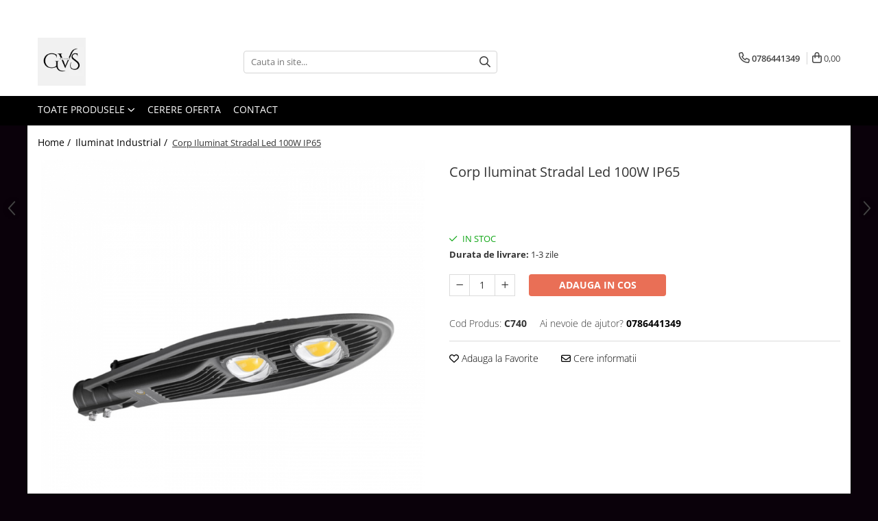

--- FILE ---
content_type: text/html; charset=UTF-8
request_url: https://www.gavros.ro/corpuri-de-iluminat/corp-iluminat-stradal-led-100w-ip65.html
body_size: 33970
content:
<!DOCTYPE html>

<html lang="ro-ro">

	<head>
		<meta charset="UTF-8">

		<script src="https://gomagcdn.ro/themes/fashion/js/lazysizes.min.js?v=10141333-4.242" async=""></script>

		<script>
			function g_js(callbk){typeof callbk === 'function' ? window.addEventListener("DOMContentLoaded", callbk, false) : false;}
		</script>

					<link rel="icon" sizes="48x48" href="https://gomagcdn.ro/domains/gavros.ro/files/favicon/favicon1139.png">
			<link rel="apple-touch-icon" sizes="180x180" href="https://gomagcdn.ro/domains/gavros.ro/files/favicon/favicon1139.png">
		
		<style>
			/*body.loading{overflow:hidden;}
			body.loading #wrapper{opacity: 0;visibility: hidden;}
			body #wrapper{opacity: 1;visibility: visible;transition:all .1s ease-out;}*/

			.main-header .main-menu{min-height:43px;}
			.-g-hide{visibility:hidden;opacity:0;}

					</style>
		
		<link rel="preconnect" href="https://gomagcdn.ro"><link rel="dns-prefetch" href="https://fonts.googleapis.com" /><link rel="dns-prefetch" href="https://fonts.gstatic.com" /><link rel="dns-prefetch" href="https://connect.facebook.net" /><link rel="dns-prefetch" href="https://www.facebook.com" /><link rel="dns-prefetch" href="https://www.googletagmanager.com" /><link rel="dns-prefetch" href="https://retargeting.newsmanapp.com" />

					<link rel="preload" as="image" href="https://gomagcdn.ro/domains/gavros.ro/files/product/large/corp-iluminat-stradal-led-100w-ip65-740-2181.jpg"   >
		
		<link rel="preload" href="https://gomagcdn.ro/themes/fashion/js/plugins.js?v=10141333-4.242" as="script">

		
					<link rel="preload" href="https://www.gavros.ro/theme/default.js?v=41726499600" as="script">
				
		<link rel="preload" href="https://gomagcdn.ro/themes/fashion/js/dev.js?v=10141333-4.242" as="script">

		
					<link rel="stylesheet" href="https://gomagcdn.ro/themes/fashion/css/main-min.css?v=10141333-4.242-1" data-values='{"blockScripts": "1"}'>
		
					<link rel="stylesheet" href="https://www.gavros.ro/theme/default.css?v=41726499600">
		
						<link rel="stylesheet" href="https://gomagcdn.ro/themes/fashion/css/dev-style.css?v=10141333-4.242-1">
		
		
		
		<link rel="alternate" hreflang="x-default" href="https://www.gavros.ro/iluminat-industrial-156/corp-iluminat-stradal-led-100w-ip65.html">
									<script src="https://www.googleoptimize.com/optimize.js?id=OPT-N5F9BM7"></script><!-- Global site tag (gtag.js) - Google Analytics -->
<script async src="https://www.googletagmanager.com/gtag/js?id=G-TSGDS7DJ2K"></script>
<script>
  window.dataLayer = window.dataLayer || [];
  function gtag(){dataLayer.push(arguments);}
  gtag('js', new Date());

  gtag('config', 'G-TSGDS7DJ2K');
</script>					
		<meta name="expires" content="never">
		<meta name="revisit-after" content="1 days">
					<meta name="author" content="Gomag">
				<title>CORP ILUMINAT STRADAL LED COB 100W</title>


					<meta name="robots" content="index,follow" />
						
		<meta name="description" content="CORP ILUMINAT STRADAL LED COB 100W 11500LM 6000K IP65">
		<meta class="viewport" name="viewport" content="width=device-width, initial-scale=1.0, user-scalable=no">
							<meta property="og:description" content="CORP ILUMINAT STRADAL LED COB 100W 11500LM 6000K IP65"/>
							<meta property="og:image" content="https://gomagcdn.ro/domains/gavros.ro/files/product/large/corp-iluminat-stradal-led-100w-ip65-740-2181.jpg"/>
															<link rel="canonical" href="https://www.gavros.ro/iluminat-industrial-156/corp-iluminat-stradal-led-100w-ip65.html" />
			<meta property="og:url" content="https://www.gavros.ro/iluminat-industrial-156/corp-iluminat-stradal-led-100w-ip65.html"/>
						
		<meta name="distribution" content="Global">
		<meta name="owner" content="www.gavros.ro">
		<meta name="publisher" content="www.gavros.ro">
		<meta name="rating" content="General">
		<meta name="copyright" content="Copyright www.gavros.ro 2026. All rights reserved">
		<link rel="search" href="https://www.gavros.ro/opensearch.ro.xml" type="application/opensearchdescription+xml" title="Cautare"/>

		
							<script src="https://gomagcdn.ro/themes/fashion/js/jquery-2.1.4.min.js"></script>
			<script defer src="https://gomagcdn.ro/themes/fashion/js/jquery.autocomplete.js?v=20181023"></script>
			<script src="https://gomagcdn.ro/themes/fashion/js/gomag.config.js?v=10141333-4.242"></script>
			<script src="https://gomagcdn.ro/themes/fashion/js/gomag.js?v=10141333-4.242"></script>
		
													<script>
	var items = [];

	items.push(
		{
			id		:'C740',
			name	:'Corp Iluminat Stradal Led 100W IP65',
			brand	:'',
			category:'Iluminat Industrial',
			price	:508.3900,
			google_business_vertical: 'retail'
		}
	);

	gtag('event', 'view_item', {
		items: [items],
		currency: "Lei",
		value: "508.3900",
		send_to: ''
	});
	</script><meta property="fb:app_id"                       content="527580355305721" />
<meta property="og:type"                         content="product" />
<meta property="og:title"                        content="Corp Iluminat Stradal Led 100W IP65" />
<meta property="product:brand"                   content="" />
<meta property="product:category"                content="Iluminat Industrial" />
<meta property="product:original_price:amount"   content="508.39" />
<meta property="product:original_price:currency" content="RON" />
<meta property="product:pretax_price:amount"     content="508.39" />
<meta property="product:pretax_price:currency"   content="RON" />
<meta property="product:price:amount"            content="508.39" />
<meta property="product:price:currency"          content="RON" />
<meta property="product:shipping_cost:amount"    content="0" />
<meta property="product:shipping_cost:currency"  content="RON" />
<meta property="product:weight:value"            content="0" />
<meta property="product:weight:units"            content="kg" />
<meta property="product:shipping_weight:value"   content="0" />
<meta property="product:shipping_weight:units"   content="kg" />
<meta property="product:sale_price:amount"       content="508.39" />
<meta property="product:sale_price:currency"     content="RON" />
<meta property="product:sale_price_dates:start"  content="2026-01-18 00:00:00" />
<meta property="product:sale_price_dates:end"    content="2026-01-18 23:59:59" />
<script>	
	$(document).ready(function(){
		
		$(document).on('click', $GomagConfig.cartSummaryItemRemoveButton, function() {
			var productId = $(this).attr("data-product");
			var productSku = $(this).attr("data-productsku");
			var productPrice = $(this).attr("data-productprice");
			var productQty = $(this).attr("data-qty");
			
			gtag('event', 'remove_from_cart', {
					send_to	: '',
					value	: parseFloat(productQty) * parseFloat(productPrice),
					items:[{
						id		: productSku,
						quantity: productQty,
						price	: productPrice		 
				}]
			})
			
		})
	
		$(document).on('click', $GomagConfig.checkoutItemRemoveButton, function() {
			
			var itemKey = $(this).attr('id').replace('__checkoutItemRemove','');
			var productId = $(this).data("product");
			var productSku = $(this).attr("productsku");
			var productPrice = $(this).attr("productprice");
			var productQty = $('#quantityToAdd_'+itemKey).val();
			
			gtag('event', 'remove_from_cart', {
				send_to	: '',
				value	: parseFloat(productQty) * parseFloat(productPrice),
				items	:[{
					id		: productSku,
					quantity: productQty,
					price	: productPrice
				}]
			})
			
		})
	});		
	
</script>
<!-- Global site tag (gtag.js) - Google Analytics -->
<script async src="https://www.googletagmanager.com/gtag/js?id=G-V7MZH82112"></script>
	<script>
 window.dataLayer = window.dataLayer || [];
  function gtag(){dataLayer.push(arguments);}
    var cookieValue = '';
  var name = 'g_c_consent' + "=";
  var decodedCookie = decodeURIComponent(document.cookie);
  var ca = decodedCookie.split(';');
  for(var i = 0; i <ca.length; i++) {
	var c = ca[i];
	while (c.charAt(0) == ' ') {
	  c = c.substring(1);
	}
	if (c.indexOf(name) == 0) {
	  cookieValue = c.substring(name.length, c.length);
	}
  }



if(cookieValue == ''){
	gtag('consent', 'default', {
	  'ad_storage': 'granted',
	  'ad_user_data': 'granted',
	  'ad_personalization': 'granted',
	  'analytics_storage': 'granted',
	  'personalization_storage': 'granted',
	  'functionality_storage': 'granted',
	  'security_storage': 'granted'
	});
	} else if(cookieValue != '-1'){


			gtag('consent', 'default', {
			'ad_storage': 'granted',
			'ad_user_data': 'granted',
			'ad_personalization': 'granted',
			'analytics_storage': 'granted',
			'personalization_storage': 'granted',
			'functionality_storage': 'granted',
			'security_storage': 'granted'
		});
	} else {
	 gtag('consent', 'default', {
		  'ad_storage': 'denied',
		  'ad_user_data': 'denied',
		  'ad_personalization': 'denied',
		  'analytics_storage': 'denied',
			'personalization_storage': 'denied',
			'functionality_storage': 'denied',
			'security_storage': 'denied'
		});

		 }
</script>
<script>

	
  gtag('js', new Date());

 
$.Gomag.bind('Cookie/Policy/Consent/Denied', function(){
	gtag('consent', 'update', {
		  'ad_storage': 'denied',
		  'ad_user_data': 'denied',
		  'ad_personalization': 'denied',
		  'analytics_storage': 'denied',
			'personalization_storage': 'denied',
			'functionality_storage': 'denied',
			'security_storage': 'denied'
		});
		})
$.Gomag.bind('Cookie/Policy/Consent/Granted', function(){
	gtag('consent', 'update', {
		  'ad_storage': 'granted',
		  'ad_user_data': 'granted',
		  'ad_personalization': 'granted',
		  'analytics_storage': 'granted',
			'personalization_storage': 'granted',
			'functionality_storage': 'granted',
			'security_storage': 'granted'
		});
		})
  gtag('config', 'G-V7MZH82112', {allow_enhanced_conversions: true });
</script>
<script>
	function gaBuildProductVariant(product)
	{
		let _return = '';
		if(product.version != undefined)
		{
			$.each(product.version, function(i, a){
				_return += (_return == '' ? '' : ', ')+a.value;
			})
		}
		return _return;
	}

</script>
<script>
	$.Gomag.bind('Product/Add/To/Cart/After/Listing', function gaProductAddToCartLV4(event, data) {
		if(data.product !== undefined) {
			var gaProduct = false;
			if(typeof(gaProducts) != 'undefined' && gaProducts[data.product.id] != undefined)
			{
				gaProduct = gaProducts[data.product.id];

			}

			if(gaProduct == false)
			{
				gaProduct = {};
				gaProduct.item_id = data.product.id;
				gaProduct.currency = data.product.currency ? (String(data.product.currency).toLowerCase() == 'lei' ? 'RON' : data.product.currency) : 'RON';
				gaProduct.item_name =  data.product.name ;
				gaProduct.item_variant= gaBuildProductVariant(data.product);
				gaProduct.item_brand = data.product.brand;
				gaProduct.item_category = data.product.category;

			}

			gaProduct.price = parseFloat(data.product.price).toFixed(2);
			gaProduct.quantity = data.product.productQuantity;
			gtag("event", "add_to_cart", {
				currency: gaProduct.currency,
				value: parseFloat(gaProduct.price) * parseFloat(gaProduct.quantity),
				items: [
					gaProduct
				]
			});

		}
	})
	$.Gomag.bind('Product/Add/To/Cart/After/Details', function gaProductAddToCartDV4(event, data){

		if(data.product !== undefined){

			var gaProduct = false;
			if(
				typeof(gaProducts) != 'undefined'
				&&
				gaProducts[data.product.id] != undefined
			)
			{
				var gaProduct = gaProducts[data.product.id];
			}

			if(gaProduct == false)
			{
				gaProduct = {};
				gaProduct.item_id = data.product.id;
				gaProduct.currency = data.product.currency ? (String(data.product.currency).toLowerCase() == 'lei' ? 'RON' : data.product.currency) : 'RON';
				gaProduct.item_name =  data.product.name ;
				gaProduct.item_variant= gaBuildProductVariant(data.product);
				gaProduct.item_brand = data.product.brand;
				gaProduct.item_category = data.product.category;

			}

			gaProduct.price = parseFloat(data.product.price).toFixed(2);
			gaProduct.quantity = data.product.productQuantity;


			gtag("event", "add_to_cart", {
			  currency: gaProduct.currency,
			  value: parseFloat(gaProduct.price) * parseFloat(gaProduct.quantity),
			  items: [
				gaProduct
			  ]
			});
        }

	})
	 $.Gomag.bind('Product/Remove/From/Cart', function gaProductRemovedFromCartV4(event, data){
		var envData = $.Gomag.getEnvData();
		var products = envData.products;

		if(data.data.product !== undefined && products[data.data.product] !== undefined){


			var dataProduct = products[data.data.product];


			gaProduct = {};
			gaProduct.item_id = dataProduct.id;

			gaProduct.item_name =   dataProduct.name ;
			gaProduct.currency = dataProduct.currency ? (String(dataProduct.currency).toLowerCase() == 'lei' ? 'RON' : dataProduct.currency) : 'RON';
			gaProduct.item_category = dataProduct.category;
			gaProduct.item_brand = dataProduct.brand;
			gaProduct.price = parseFloat(dataProduct.price).toFixed(2);
			gaProduct.quantity = data.data.quantity;
			gaProduct.item_variant= gaBuildProductVariant(dataProduct);
			gtag("event", "remove_from_cart", {
			  currency: gaProduct.currency,
			  value: parseFloat(gaProduct.price) * parseFloat(gaProduct.quantity),
			  items: [
				gaProduct
			  ]
			});
        }

	});

	 $.Gomag.bind('Cart/Quantity/Update', function gaCartQuantityUpdateV4(event, data){
		var envData = $.Gomag.getEnvData();
		var products = envData.products;
		if(!data.data.finalQuantity || !data.data.initialQuantity)
		{
			return false;
		}
		var dataProduct = products[data.data.product];
		if(dataProduct == undefined)
		{
			return false;
		}

		gaProduct = {};
		gaProduct.item_id = dataProduct.id;
		gaProduct.currency = dataProduct.currency ? (String(dataProduct.currency).toLowerCase() == 'lei' ? 'RON' : dataProduct.currency) : 'RON';
		gaProduct.item_name =  dataProduct.name ;

		gaProduct.item_category = dataProduct.category;
		gaProduct.item_brand = dataProduct.brand;
		gaProduct.price = parseFloat(dataProduct.price).toFixed(2);
		gaProduct.item_variant= gaBuildProductVariant(dataProduct);
		if(parseFloat(data.data.initialQuantity) < parseFloat(data.data.finalQuantity))
		{
			var quantity = parseFloat(data.data.finalQuantity) - parseFloat(data.data.initialQuantity);
			gaProduct.quantity = quantity;

			gtag("event", "add_to_cart", {
			  currency: gaProduct.currency,
			  value: parseFloat(gaProduct.price) * parseFloat(gaProduct.quantity),
			  items: [
				gaProduct
			  ]
			});
		}
		else if(parseFloat(data.data.initialQuantity) > parseFloat(data.data.finalQuantity))
		{
			var quantity = parseFloat(data.data.initialQuantity) - parseFloat(data.data.finalQuantity);
			gaProduct.quantity = quantity;
			gtag("event", "remove_from_cart", {
			  currency: gaProduct.currency,
			  value: parseFloat(gaProduct.price) * parseFloat(gaProduct.quantity),
			  items: [
				gaProduct
			  ]
			});
		}

	});

</script>
<script>
function gmsc(name, value)
{
	if(value != undefined && value)
	{
		var expires = new Date();
		expires.setTime(expires.getTime() + parseInt(3600*24*1000*90));
		document.cookie = encodeURIComponent(name) + "=" + encodeURIComponent(value) + '; expires='+ expires.toUTCString() + "; path=/";
	}
}
let gmqs = window.location.search;
let gmup = new URLSearchParams(gmqs);
gmsc('g_sc', gmup.get('shop_campaign'));
gmsc('shop_utm_campaign', gmup.get('utm_campaign'));
gmsc('shop_utm_medium', gmup.get('utm_medium'));
gmsc('shop_utm_source', gmup.get('utm_source'));
</script><!-- Facebook Pixel Code -->
				<script>
				!function(f,b,e,v,n,t,s){if(f.fbq)return;n=f.fbq=function(){n.callMethod?
				n.callMethod.apply(n,arguments):n.queue.push(arguments)};if(!f._fbq)f._fbq=n;
				n.push=n;n.loaded=!0;n.version="2.0";n.queue=[];t=b.createElement(e);t.async=!0;
				t.src=v;s=b.getElementsByTagName(e)[0];s.parentNode.insertBefore(t,s)}(window,
				document,"script","//connect.facebook.net/en_US/fbevents.js");

				fbq("init", "1274671110006740");
				fbq("track", "PageView");</script>
				<!-- End Facebook Pixel Code -->
				<script>
				$.Gomag.bind('User/Ajax/Data/Loaded', function(event, data){
					if(data != undefined && data.data != undefined)
					{
						var eventData = data.data;
						if(eventData.facebookUserData != undefined)
						{
							$('body').append(eventData.facebookUserData);
						}
					}
				})
				</script>
				<script>
	$.Gomag.bind('Product/Add/To/Cart/After/Listing', function(event, data){
		if(data.product !== undefined){
			gtag('event', 'add_to_cart', {
				send_to	: '',
				value	: parseFloat(data.product.productQuantity) * parseFloat(data.product.price),
				items	:[{
					id		: data.product.sku,
					name	: data.product.name,
					brand	: data.product.brand,
					category: data.product.category,
					quantity: data.product.productQuantity,
					price	: data.product.price
				 
			}]
		   })
        }
	})
	$.Gomag.bind('Product/Add/To/Cart/After/Details', function(event, data){
		
		if(data.product !== undefined){
			gtag('event', 'add_to_cart', {
				send_to: '',
				value: parseFloat(data.product.productQuantity) * parseFloat(data.product.price),
				items: [{
					id: data.product.sku,
					name		: data.product.name,
					brand		: data.product.brand,
					category	: data.product.category,
					quantity	: data.product.productQuantity,
					price		: data.product.price
				}]	
			})
		}
	})
   
</script><meta property="fb:app_id"                       content="527580355305721" />
<meta property="og:type"                         content="website" />
<meta name="google-site-verification" content="2wyMzMh4M1fgzOuNVSu3TZqBUc23sKKq7rb687hoXuk" /> <!-- Pinterest Tag -->
<script>
!function(e){if(!window.pintrk){window.pintrk = function () {
window.pintrk.queue.push(Array.prototype.slice.call(arguments))};var
  n=window.pintrk;n.queue=[],n.version="3.0";var
  t=document.createElement("script");t.async=!0,t.src=e;var
  r=document.getElementsByTagName("script")[0];
  r.parentNode.insertBefore(t,r)}}("https://gavros.ro/ct/core.js");
pintrk('load', '2612792238507', {em: '<vanzari@gavros.ro>'});
pintrk('page');
</script>
<noscript>
<img height="1" width="1" style="display:none;" alt=""
  src="https://ct.pinterest.com/v3/?event=init&tid=2612792238507&pd[em]=<vanzari@gavros.ro>&noscript=1" />
</noscript>
<!-- end Pinterest Tag -->
<script>
pintrk('track', 'checkout', {
value: 100,
order_quantity: 1,
currency: 'RON'
});
</script>
<script>
pintrk('track', 'pagevisit');
</script>
<script>
pintrk('track', 'signup');
</script>
<script>
pintrk('track', 'lead', {
lead_type: 'Newsletter'
});
</script>
<script>
pintrk('track', 'search', {
search_query: 'boots'
});
</script>
<script>
pintrk('track', 'viewcategory');
</script>
<script>
pintrk('track', 'custom');
</script>
<script>
pintrk('track', 'user_defined_event_name');
</script>
<meta name="p:domain_verify" content="9255982e4381da8226f3797734ccd9f3"/>					
		
	</head>

	<body class="" style="background: #0a010a top center repeat;">

		<script >
			function _addCss(url, attribute, value, loaded){
				var _s = document.createElement('link');
				_s.rel = 'stylesheet';
				_s.href = url;
				_s.type = 'text/css';
				if(attribute)
				{
					_s.setAttribute(attribute, value)
				}
				if(loaded){
					_s.onload = function(){
						var dom = document.getElementsByTagName('body')[0];
						//dom.classList.remove('loading');
					}
				}
				var _st = document.getElementsByTagName('link')[0];
				_st.parentNode.insertBefore(_s, _st);
			}
			//_addCss('https://fonts.googleapis.com/css2?family=Open+Sans:ital,wght@0,300;0,400;0,600;0,700;1,300;1,400&display=swap');
			_addCss('https://gomagcdn.ro/themes/_fonts/Open-Sans.css');

		</script>
		<script>
				/*setTimeout(
				  function()
				  {
				   document.getElementsByTagName('body')[0].classList.remove('loading');
				  }, 1000);*/
		</script>
							
					<div id="fb-root"></div>
						<script >
			window.fbAsyncInit = function() {
			FB.init({
			appId : '101540228380387',
			autoLogAppEvents : true,
			xfbml : true,
			version : 'v12.0'
			});
			};
			</script>
			<script async defer crossorigin="anonymous" src="https://connect.facebook.net/ro_RO/sdk.js"></script>
					
		<div id="wrapper">
			<!-- BLOCK:c3f1df4f36919c9ea5fdca629168a102 start -->
<div id="_cartSummary" class="hide"></div>

<script >
	$(document).ready(function() {

		$(document).on('keypress', '.-g-input-loader', function(){
			$(this).addClass('-g-input-loading');
		})

		$.Gomag.bind('Product/Add/To/Cart/After', function(eventResponse, properties)
		{
									var data = JSON.parse(properties.data);
			$('.q-cart').html(data.quantity);
			if(parseFloat(data.quantity) > 0)
			{
				$('.q-cart').removeClass('hide');
			}
			else
			{
				$('.q-cart').addClass('hide');
			}
			$('.cartPrice').html(data.subtotal + ' ' + data.currency);
			$('.cartProductCount').html(data.quantity);


		})
		$('#_cartSummary').on('updateCart', function(event, cart) {
			var t = $(this);

			$.get('https://www.gavros.ro/cart-update', {
				cart: cart
			}, function(data) {

				$('.q-cart').html(data.quantity);
				if(parseFloat(data.quantity) > 0)
				{
					$('.q-cart').removeClass('hide');
				}
				else
				{
					$('.q-cart').addClass('hide');
				}
				$('.cartPrice').html(data.subtotal + ' ' + data.currency);
				$('.cartProductCount').html(data.quantity);
			}, 'json');
			window.ga = window.ga || function() {
				(ga.q = ga.q || []).push(arguments)
			};
			ga('send', 'event', 'Buton', 'Click', 'Adauga_Cos');
		});

		if(window.gtag_report_conversion) {
			$(document).on("click", 'li.phone-m', function() {
				var phoneNo = $('li.phone-m').children( "a").attr('href');
				gtag_report_conversion(phoneNo);
			});

		}

	});
</script>



<header class="main-header container-bg clearfix" data-block="headerBlock">
	<div class="discount-tape container-h full -g-hide" id="_gomagHellobar">
<style>
.discount-tape{position: relative;width:100%;padding:0;text-align:center;font-size:14px;overflow: hidden;z-index:99;}
.discount-tape a{color: #fffcff;}
.Gomag-HelloBar{padding:10px;}
@media screen and (max-width: 767px){.discount-tape{font-size:13px;}}
</style>
<div class="Gomag-HelloBar" style="background: #0f0f0f;color: #fffcff;">
	<a href="https://www.gavros.ro/ofertamaterialelecetrice" rel="nofollow" style="color: #fffcff;">
		Contactează-ne pentru ofertă personalizată!  E-mail: vanzari@gavros.ro                                                                         Tel: 0786441349
			</a>
	</div>
<div class="clear"></div>
</div>

		
	<div class="top-head-bg container-h full">

		<div class="top-head container-h">
			<div class="row">
				<div class="col-md-3 col-sm-3 col-xs-5 logo-h">
					
	<a href="https://www.gavros.ro" id="logo" data-pageId="2">
		<img src="https://gomagcdn.ro/domains/gavros.ro/files/company/gavros-1-final-png-7406187172.png" fetchpriority="high" class="img-responsive" alt="ELECTRIC GAVROS" title="ELECTRIC GAVROS" width="200" height="50" style="width:auto;">
	</a>
				</div>
				<div class="col-md-4 col-sm-4 col-xs-7 main search-form-box">
					
<form name="search-form" class="search-form" action="https://www.gavros.ro/produse" id="_searchFormMainHeader">

	<input id="_autocompleteSearchMainHeader" name="c" class="input-placeholder -g-input-loader" type="text" placeholder="Cauta in site..." aria-label="Search"  value="">
	<button id="_doSearch" class="search-button" aria-hidden="true">
		<i class="fa fa-search" aria-hidden="true"></i>
	</button>

				<script >
			$(document).ready(function() {

				$('#_autocompleteSearchMainHeader').autocomplete({
					serviceUrl: 'https://www.gavros.ro/autocomplete',
					minChars: 2,
					deferRequestBy: 700,
					appendTo: '#_searchFormMainHeader',
					width: parseInt($('#_doSearch').offset().left) - parseInt($('#_autocompleteSearchMainHeader').offset().left),
					formatResult: function(suggestion, currentValue) {
						return suggestion.value;
					},
					onSelect: function(suggestion) {
						$(this).val(suggestion.data);
					},
					onSearchComplete: function(suggestion) {
						$(this).removeClass('-g-input-loading');
					}
				});
				$(document).on('click', '#_doSearch', function(e){
					e.preventDefault();
					if($('#_autocompleteSearchMainHeader').val() != '')
					{
						$('#_searchFormMainHeader').submit();
					}
				})
			});
		</script>
	

</form>
				</div>
				<div class="col-md-5 col-sm-5 acount-section">
					
<ul>
	<li class="search-m hide">
		<a href="#" class="-g-no-url" aria-label="Cauta in site..." data-pageId="">
			<i class="fa fa-search search-open" aria-hidden="true"></i>
			<i style="display:none" class="fa fa-times search-close" aria-hidden="true"></i>
		</a>
	</li>
	<li class="-g-user-icon -g-user-icon-empty">
			
	</li>
	
				<li class="contact-header">
			<a href="tel:0786441349" aria-label="Contacteaza-ne" data-pageId="3">
				<i class="fa fa-phone" aria-hidden="true"></i>
								<span>0786441349</span>
			</a>
		</li>
			<li class="wishlist-header hide">
		<a href="https://www.gavros.ro/wishlist" aria-label="Wishlist" data-pageId="28">
			<span class="-g-wishlist-product-count -g-hide"></span>
			<i class="fa fa-heart-o" aria-hidden="true"></i>
			<span class="">Favorite</span>
		</a>
	</li>
	<li class="cart-header-btn cart">
		<a class="cart-drop _showCartHeader" href="https://www.gavros.ro/cos-de-cumparaturi" aria-label="Cos de cumparaturi">
			<span class="q-cart hide">0</span>
			<i class="fa fa-shopping-bag" aria-hidden="true"></i>
			<span class="count cartPrice">0,00
				
			</span>
		</a>
					<div class="cart-dd  _cartShow cart-closed"></div>
			</li>

	</ul>

	<script>
		$(document).ready(function() {
			//Cart
							$('.cart').mouseenter(function() {
					$.Gomag.showCartSummary('div._cartShow');
				}).mouseleave(function() {
					$.Gomag.hideCartSummary('div._cartShow');
					$('div._cartShow').removeClass('cart-open');
				});
						$(document).on('click', '.dropdown-toggle', function() {
				window.location = $(this).attr('href');
			})
		})
	</script>

				</div>
			</div>
		</div>
	</div>


<div id="navigation">
	<nav id="main-menu" class="main-menu container-h full clearfix">
		<a href="#" class="menu-trg -g-no-url" title="Produse">
			<span>&nbsp;</span>
		</a>
		
<div class="container-h nav-menu-hh clearfix">

	<!-- BASE MENU -->
	<ul class="
			nav-menu base-menu
			
			
		">

		<li class="all-product-button menu-drop">
			<a class="" href="#mm-2">Toate Produsele <i class="fa fa-angle-down"></i></a>
			<div class="menu-dd">
				

	<ul class="FH">
			
		<li class="ifDrop __GomagMM ">
							<a
					href="https://www.gavros.ro/cabluri-electrice"
					class="  "
					rel="  "
					
					title="Cabluri Electrice"
					data-Gomag=''
					data-block-name="mainMenuD0"
					data-pageId= "80"
					data-block="mainMenuD">
											<span class="list">Cabluri Electrice</span>
						<i class="fa fa-angle-right"></i>
				</a>

										<ul class="drop-list clearfix w100">
															<li class="image">
																	</li>
																																						<li class="fl">
										<div class="col">
											<p class="title">
												<a
												href="https://www.gavros.ro/conductori-fy-myf"
												class="title    "
												rel="  "
												
												title="Conductori - Fy - Myf"
												data-Gomag=''
												data-block-name="mainMenuD1"
												data-block="mainMenuD"
												data-pageId= "80"
												>
																										Conductori - Fy - Myf
												</a>
											</p>
																						
										</div>
									</li>
																																<li class="fl">
										<div class="col">
											<p class="title">
												<a
												href="https://www.gavros.ro/cabluri-tip-cordon-myym"
												class="title    "
												rel="  "
												
												title="Cabluri tip Cordon (MYYM)"
												data-Gomag=''
												data-block-name="mainMenuD1"
												data-block="mainMenuD"
												data-pageId= "80"
												>
																										Cabluri tip Cordon (MYYM)
												</a>
											</p>
																						
										</div>
									</li>
																																<li class="fl">
										<div class="col">
											<p class="title">
												<a
												href="https://www.gavros.ro/cabluri-tip-cyy-f"
												class="title    "
												rel="  "
												
												title="Cabluri tip CYY-F"
												data-Gomag=''
												data-block-name="mainMenuD1"
												data-block="mainMenuD"
												data-pageId= "80"
												>
																										Cabluri tip CYY-F
												</a>
											</p>
																						
										</div>
									</li>
																																<li class="fl">
										<div class="col">
											<p class="title">
												<a
												href="https://www.gavros.ro/cabluri-bransament"
												class="title    "
												rel="  "
												
												title="Cabluri Bransament"
												data-Gomag=''
												data-block-name="mainMenuD1"
												data-block="mainMenuD"
												data-pageId= "80"
												>
																										Cabluri Bransament
												</a>
											</p>
																						
										</div>
									</li>
																																<li class="fl">
										<div class="col">
											<p class="title">
												<a
												href="https://www.gavros.ro/cabluri-tip-n2xh-halogen-free"
												class="title    "
												rel="  "
												
												title="Cabluri tip N2XH Halogen Free"
												data-Gomag=''
												data-block-name="mainMenuD1"
												data-block="mainMenuD"
												data-pageId= "80"
												>
																										Cabluri tip N2XH Halogen Free
												</a>
											</p>
																						
										</div>
									</li>
																																<li class="fl">
										<div class="col">
											<p class="title">
												<a
												href="https://www.gavros.ro/cabluri-tip-nhxh-e90-halogen-free"
												class="title    "
												rel="  "
												
												title="Cabluri tip NHXH E90 Halogen Free"
												data-Gomag=''
												data-block-name="mainMenuD1"
												data-block="mainMenuD"
												data-pageId= "80"
												>
																										Cabluri tip NHXH E90 Halogen Free
												</a>
											</p>
																						
										</div>
									</li>
																																<li class="fl">
										<div class="col">
											<p class="title">
												<a
												href="https://www.gavros.ro/cabluri-internet-tv"
												class="title    "
												rel="  "
												
												title="Cabluri Internet - TV"
												data-Gomag=''
												data-block-name="mainMenuD1"
												data-block="mainMenuD"
												data-pageId= "80"
												>
																										Cabluri Internet - TV
												</a>
											</p>
																						
										</div>
									</li>
																																<li class="fl">
										<div class="col">
											<p class="title">
												<a
												href="https://www.gavros.ro/cabluri-alarmă-incendiu"
												class="title    "
												rel="  "
												
												title="Cabluri Alarmă - Incendiu"
												data-Gomag=''
												data-block-name="mainMenuD1"
												data-block="mainMenuD"
												data-pageId= "80"
												>
																										Cabluri Alarmă - Incendiu
												</a>
											</p>
																						
										</div>
									</li>
																																<li class="fl">
										<div class="col">
											<p class="title">
												<a
												href="https://www.gavros.ro/fibră-optică"
												class="title    "
												rel="  "
												
												title="Fibră Optică"
												data-Gomag=''
												data-block-name="mainMenuD1"
												data-block="mainMenuD"
												data-pageId= "80"
												>
																										Fibră Optică
												</a>
											</p>
																						
										</div>
									</li>
																													</ul>
									
		</li>
		
		<li class="ifDrop __GomagMM ">
							<a
					href="https://www.gavros.ro/tablouri-si-sigurante"
					class="  "
					rel="  "
					
					title="Tablouri si Sigurante"
					data-Gomag=''
					data-block-name="mainMenuD0"
					data-pageId= "80"
					data-block="mainMenuD">
											<span class="list">Tablouri si Sigurante</span>
						<i class="fa fa-angle-right"></i>
				</a>

										<ul class="drop-list clearfix w100">
															<li class="image">
																	</li>
																																						<li class="fl">
										<div class="col">
											<p class="title">
												<a
												href="https://www.gavros.ro/tablouri-organizare"
												class="title    "
												rel="  "
												
												title="Tablouri Organizare"
												data-Gomag=''
												data-block-name="mainMenuD1"
												data-block="mainMenuD"
												data-pageId= "80"
												>
																										Tablouri Organizare
												</a>
											</p>
																						
										</div>
									</li>
																																<li class="fl">
										<div class="col">
											<p class="title">
												<a
												href="https://www.gavros.ro/cutii-sigurante"
												class="title    "
												rel="  "
												
												title="Cutii Sigurante"
												data-Gomag=''
												data-block-name="mainMenuD1"
												data-block="mainMenuD"
												data-pageId= "80"
												>
																										Cutii Sigurante
												</a>
											</p>
																						
										</div>
									</li>
																																<li class="fl">
										<div class="col">
											<p class="title">
												<a
												href="https://www.gavros.ro/sigurante-automate"
												class="title    "
												rel="  "
												
												title="Sigurante Automate"
												data-Gomag=''
												data-block-name="mainMenuD1"
												data-block="mainMenuD"
												data-pageId= "80"
												>
																										Sigurante Automate
												</a>
											</p>
																																															<a
														href="https://www.gavros.ro/gama-legrand"
														rel="  "
														
														title="Gama Legrand"
														class="    "
														data-Gomag=''
														data-block-name="mainMenuD2"
														data-block="mainMenuD"
														data-pageId=""
													>
																												<i class="fa fa-angle-right"></i>
														<span>Gama Legrand</span>
													</a>
																									<a
														href="https://www.gavros.ro/gama-noark"
														rel="  "
														
														title="Gama Noark"
														class="    "
														data-Gomag=''
														data-block-name="mainMenuD2"
														data-block="mainMenuD"
														data-pageId=""
													>
																												<i class="fa fa-angle-right"></i>
														<span>Gama Noark</span>
													</a>
																							
										</div>
									</li>
																																<li class="fl">
										<div class="col">
											<p class="title">
												<a
												href="https://www.gavros.ro/accesorii-tablou-sigurante"
												class="title    "
												rel="  "
												
												title="Accesorii Tablou-Sigurante"
												data-Gomag=''
												data-block-name="mainMenuD1"
												data-block="mainMenuD"
												data-pageId= "80"
												>
																										Accesorii Tablou-Sigurante
												</a>
											</p>
																						
										</div>
									</li>
																																<li class="fl">
										<div class="col">
											<p class="title">
												<a
												href="https://www.gavros.ro/contor-curent"
												class="title    "
												rel="  "
												
												title="Contor Curent"
												data-Gomag=''
												data-block-name="mainMenuD1"
												data-block="mainMenuD"
												data-pageId= "80"
												>
																										Contor Curent
												</a>
											</p>
																						
										</div>
									</li>
																																<li class="fl">
										<div class="col">
											<p class="title">
												<a
												href="https://www.gavros.ro/releu-protectie-tensiune"
												class="title    "
												rel="  "
												
												title="Relee de comanda si supraveghere"
												data-Gomag=''
												data-block-name="mainMenuD1"
												data-block="mainMenuD"
												data-pageId= "80"
												>
																										Relee de comanda si supraveghere
												</a>
											</p>
																						
										</div>
									</li>
																													</ul>
									
		</li>
		
		<li class="ifDrop __GomagMM ">
							<a
					href="https://www.gavros.ro/trasee-cabluri-accesorii"
					class="  "
					rel="  "
					
					title="Trasee Cabluri / Accesorii"
					data-Gomag=''
					data-block-name="mainMenuD0"
					data-pageId= "80"
					data-block="mainMenuD">
											<span class="list">Trasee Cabluri / Accesorii</span>
						<i class="fa fa-angle-right"></i>
				</a>

										<ul class="drop-list clearfix w100">
															<li class="image">
																	</li>
																																						<li class="fl">
										<div class="col">
											<p class="title">
												<a
												href="https://www.gavros.ro/copex"
												class="title    "
												rel="  "
												
												title="Copex"
												data-Gomag=''
												data-block-name="mainMenuD1"
												data-block="mainMenuD"
												data-pageId= "80"
												>
																										Copex
												</a>
											</p>
																						
										</div>
									</li>
																																<li class="fl">
										<div class="col">
											<p class="title">
												<a
												href="https://www.gavros.ro/tub-pvc"
												class="title    "
												rel="  "
												
												title="Tub PVC"
												data-Gomag=''
												data-block-name="mainMenuD1"
												data-block="mainMenuD"
												data-pageId= "80"
												>
																										Tub PVC
												</a>
											</p>
																						
										</div>
									</li>
																																<li class="fl">
										<div class="col">
											<p class="title">
												<a
												href="https://www.gavros.ro/canal-cablu-pvc"
												class="title    "
												rel="  "
												
												title="Canal Cablu PVC"
												data-Gomag=''
												data-block-name="mainMenuD1"
												data-block="mainMenuD"
												data-pageId= "80"
												>
																										Canal Cablu PVC
												</a>
											</p>
																						
										</div>
									</li>
																																<li class="fl">
										<div class="col">
											<p class="title">
												<a
												href="https://www.gavros.ro/jgheaburi-metalice-perforate"
												class="title    "
												rel="  "
												
												title="Jgheaburi Metalice Perforate"
												data-Gomag=''
												data-block-name="mainMenuD1"
												data-block="mainMenuD"
												data-pageId= "80"
												>
																										Jgheaburi Metalice Perforate
												</a>
											</p>
																						
										</div>
									</li>
																																<li class="fl">
										<div class="col">
											<p class="title">
												<a
												href="https://www.gavros.ro/bandă-izolier-96"
												class="title    "
												rel="  "
												
												title="Bandă Izolier"
												data-Gomag=''
												data-block-name="mainMenuD1"
												data-block="mainMenuD"
												data-pageId= "80"
												>
																										Bandă Izolier
												</a>
											</p>
																						
										</div>
									</li>
																																<li class="fl">
										<div class="col">
											<p class="title">
												<a
												href="https://www.gavros.ro/doze-electrice"
												class="title    "
												rel="  "
												
												title="Doze Electrice"
												data-Gomag=''
												data-block-name="mainMenuD1"
												data-block="mainMenuD"
												data-pageId= "80"
												>
																										Doze Electrice
												</a>
											</p>
																						
										</div>
									</li>
																													</ul>
									
		</li>
		
		<li class="ifDrop __GomagMM ">
							<a
					href="https://www.gavros.ro/aparataj-smart"
					class="  "
					rel="  "
					
					title="Aparataj Smart"
					data-Gomag=''
					data-block-name="mainMenuD0"
					data-pageId= "80"
					data-block="mainMenuD">
											<span class="list">Aparataj Smart</span>
						<i class="fa fa-angle-right"></i>
				</a>

										<ul class="drop-list clearfix w100">
															<li class="image">
																	</li>
																																						<li class="fl">
										<div class="col">
											<p class="title">
												<a
												href="https://www.gavros.ro/livolo-136"
												class="title    "
												rel="  "
												
												title="Livolo"
												data-Gomag=''
												data-block-name="mainMenuD1"
												data-block="mainMenuD"
												data-pageId= "80"
												>
																										Livolo
												</a>
											</p>
																																															<a
														href="https://www.gavros.ro/intrerupatoare-touch"
														rel="  "
														
														title="Intrerupatoare Touch / Standard German"
														class="    "
														data-Gomag=''
														data-block-name="mainMenuD2"
														data-block="mainMenuD"
														data-pageId=""
													>
																												<i class="fa fa-angle-right"></i>
														<span>Intrerupatoare Touch / Standard German</span>
													</a>
																									<a
														href="https://www.gavros.ro/intrerupatoare-touch-standard-italian"
														rel="  "
														
														title="Intrerupatoare Touch / Standard Italian"
														class="    "
														data-Gomag=''
														data-block-name="mainMenuD2"
														data-block="mainMenuD"
														data-pageId=""
													>
																												<i class="fa fa-angle-right"></i>
														<span>Intrerupatoare Touch / Standard Italian</span>
													</a>
																									<a
														href="https://www.gavros.ro/întrerupătoare-mecanice"
														rel="  "
														
														title="Întrerupătoare Mecanice"
														class="    "
														data-Gomag=''
														data-block-name="mainMenuD2"
														data-block="mainMenuD"
														data-pageId=""
													>
																												<i class="fa fa-angle-right"></i>
														<span>Întrerupătoare Mecanice</span>
													</a>
																									<a
														href="https://www.gavros.ro/prize"
														rel="  "
														
														title="Prize Schuko - TV / Date / Media"
														class="    "
														data-Gomag=''
														data-block-name="mainMenuD2"
														data-block="mainMenuD"
														data-pageId=""
													>
																												<i class="fa fa-angle-right"></i>
														<span>Prize Schuko - TV / Date / Media</span>
													</a>
																									<a
														href="https://www.gavros.ro/prize-intrerupatoare"
														rel="  "
														
														title="Prize + Intrerupatoare"
														class="    "
														data-Gomag=''
														data-block-name="mainMenuD2"
														data-block="mainMenuD"
														data-pageId=""
													>
																												<i class="fa fa-angle-right"></i>
														<span>Prize + Intrerupatoare</span>
													</a>
																									<a
														href="https://www.gavros.ro/prize-137"
														rel="  "
														
														title="Prize"
														class="    "
														data-Gomag=''
														data-block-name="mainMenuD2"
														data-block="mainMenuD"
														data-pageId=""
													>
																												<i class="fa fa-angle-right"></i>
														<span>Prize</span>
													</a>
																							
										</div>
									</li>
																																<li class="fl">
										<div class="col">
											<p class="title">
												<a
												href="https://www.gavros.ro/living-now-with-netatmo-124"
												class="title    "
												rel="  "
												
												title="Living Now With Netatmo"
												data-Gomag=''
												data-block-name="mainMenuD1"
												data-block="mainMenuD"
												data-pageId= "80"
												>
																										Living Now With Netatmo
												</a>
											</p>
																						
										</div>
									</li>
																													</ul>
									
		</li>
		
		<li class="ifDrop __GomagMM ">
							<a
					href="https://www.gavros.ro/prize-si-intrerupatoare"
					class="  "
					rel="  "
					
					title="Prize si Intrerupatoare"
					data-Gomag=''
					data-block-name="mainMenuD0"
					data-pageId= "80"
					data-block="mainMenuD">
											<span class="list">Prize si Intrerupatoare</span>
						<i class="fa fa-angle-right"></i>
				</a>

										<ul class="drop-list clearfix w100">
															<li class="image">
																	</li>
																																						<li class="fl">
										<div class="col">
											<p class="title">
												<a
												href="https://www.gavros.ro/aparataj-aplicat"
												class="title    "
												rel="  "
												
												title="Aparataj Aplicat"
												data-Gomag=''
												data-block-name="mainMenuD1"
												data-block="mainMenuD"
												data-pageId= "80"
												>
																										Aparataj Aplicat
												</a>
											</p>
																																															<a
														href="https://www.gavros.ro/gama-palmyie-viko"
														rel="  "
														
														title="Gama Palmyie Viko"
														class="    "
														data-Gomag=''
														data-block-name="mainMenuD2"
														data-block="mainMenuD"
														data-pageId=""
													>
																												<i class="fa fa-angle-right"></i>
														<span>Gama Palmyie Viko</span>
													</a>
																							
										</div>
									</li>
																																<li class="fl">
										<div class="col">
											<p class="title">
												<a
												href="https://www.gavros.ro/aparataj-clasic"
												class="title    "
												rel="  "
												
												title="Aparataj Clasic"
												data-Gomag=''
												data-block-name="mainMenuD1"
												data-block="mainMenuD"
												data-pageId= "80"
												>
																										Aparataj Clasic
												</a>
											</p>
																																															<a
														href="https://www.gavros.ro/gama-niloe"
														rel="  "
														
														title="Gama Legrand Niloe"
														class="    "
														data-Gomag=''
														data-block-name="mainMenuD2"
														data-block="mainMenuD"
														data-pageId=""
													>
																												<i class="fa fa-angle-right"></i>
														<span>Gama Legrand Niloe</span>
													</a>
																									<a
														href="https://www.gavros.ro/panasonic-arkedia-slim"
														rel="  "
														
														title="Panasonic Arkedia Slim"
														class="    "
														data-Gomag=''
														data-block-name="mainMenuD2"
														data-block="mainMenuD"
														data-pageId=""
													>
																												<i class="fa fa-angle-right"></i>
														<span>Panasonic Arkedia Slim</span>
													</a>
																							
										</div>
									</li>
																																<li class="fl">
										<div class="col">
											<p class="title">
												<a
												href="https://www.gavros.ro/aparataj-modular"
												class="title    "
												rel="  "
												
												title="Aparataj Modular"
												data-Gomag=''
												data-block-name="mainMenuD1"
												data-block="mainMenuD"
												data-pageId= "80"
												>
																										Aparataj Modular
												</a>
											</p>
																																															<a
														href="https://www.gavros.ro/bticino-living-now"
														rel="  "
														
														title="Bticino Living NOW"
														class="    "
														data-Gomag=''
														data-block-name="mainMenuD2"
														data-block="mainMenuD"
														data-pageId=""
													>
																												<i class="fa fa-angle-right"></i>
														<span>Bticino Living NOW</span>
													</a>
																									<a
														href="https://www.gavros.ro/bticino-axolute-air"
														rel="  "
														
														title="Bticino AXOLUTE AIR"
														class="    "
														data-Gomag=''
														data-block-name="mainMenuD2"
														data-block="mainMenuD"
														data-pageId=""
													>
																												<i class="fa fa-angle-right"></i>
														<span>Bticino AXOLUTE AIR</span>
													</a>
																									<a
														href="https://www.gavros.ro/gama-gewiss-system"
														rel="  "
														
														title="Gama Gewiss System"
														class="    "
														data-Gomag=''
														data-block-name="mainMenuD2"
														data-block="mainMenuD"
														data-pageId=""
													>
																												<i class="fa fa-angle-right"></i>
														<span>Gama Gewiss System</span>
													</a>
																									<a
														href="https://www.gavros.ro/gama-matix-bticino"
														rel="  "
														
														title="Gama Matix Bticino"
														class="    "
														data-Gomag=''
														data-block-name="mainMenuD2"
														data-block="mainMenuD"
														data-pageId=""
													>
																												<i class="fa fa-angle-right"></i>
														<span>Gama Matix Bticino</span>
													</a>
																									<a
														href="https://www.gavros.ro/legrand-mosaic-102"
														rel="  "
														
														title="Legrand Mosaic"
														class="    "
														data-Gomag=''
														data-block-name="mainMenuD2"
														data-block="mainMenuD"
														data-pageId=""
													>
																												<i class="fa fa-angle-right"></i>
														<span>Legrand Mosaic</span>
													</a>
																							
										</div>
									</li>
																													</ul>
									
		</li>
		
		<li class="ifDrop __GomagMM ">
							<a
					href="https://www.gavros.ro/doze-de-pardoseala-148"
					class="  "
					rel="  "
					
					title="Doze de Pardoseala"
					data-Gomag=''
					data-block-name="mainMenuD0"
					data-pageId= "80"
					data-block="mainMenuD">
											<span class="list">Doze de Pardoseala</span>
						<i class="fa fa-angle-right"></i>
				</a>

										<ul class="drop-list clearfix w100">
															<li class="image">
																	</li>
																																						<li class="fl">
										<div class="col">
											<p class="title">
												<a
												href="https://www.gavros.ro/doze-de-pardoseala"
												class="title    "
												rel="  "
												
												title="Doze de Pardoseala Universale"
												data-Gomag=''
												data-block-name="mainMenuD1"
												data-block="mainMenuD"
												data-pageId= "80"
												>
																										Doze de Pardoseala Universale
												</a>
											</p>
																						
										</div>
									</li>
																																<li class="fl">
										<div class="col">
											<p class="title">
												<a
												href="https://www.gavros.ro/incara-legrand"
												class="title    "
												rel="  "
												
												title="Incara  Legrand"
												data-Gomag=''
												data-block-name="mainMenuD1"
												data-block="mainMenuD"
												data-pageId= "80"
												>
																										Incara  Legrand
												</a>
											</p>
																						
										</div>
									</li>
																													</ul>
									
		</li>
		
		<li class="ifDrop __GomagMM ">
							<a
					href="https://www.gavros.ro/iluminat-interior"
					class="  "
					rel="  "
					
					title="Iluminat Interior"
					data-Gomag=''
					data-block-name="mainMenuD0"
					data-pageId= "80"
					data-block="mainMenuD">
											<span class="list">Iluminat Interior</span>
						<i class="fa fa-angle-right"></i>
				</a>

										<ul class="drop-list clearfix w100">
															<li class="image">
																	</li>
																																						<li class="fl">
										<div class="col">
											<p class="title">
												<a
												href="https://www.gavros.ro/cauti-corpuri-de-iluminat-living-dormitor-159"
												class="title    "
												rel="  "
												
												title="Aplice - Plafoniere"
												data-Gomag=''
												data-block-name="mainMenuD1"
												data-block="mainMenuD"
												data-pageId= "80"
												>
																										Aplice - Plafoniere
												</a>
											</p>
																						
										</div>
									</li>
																																<li class="fl">
										<div class="col">
											<p class="title">
												<a
												href="https://www.gavros.ro/spoturi-led"
												class="title    "
												rel="  "
												
												title="Spoturi LED"
												data-Gomag=''
												data-block-name="mainMenuD1"
												data-block="mainMenuD"
												data-pageId= "80"
												>
																										Spoturi LED
												</a>
											</p>
																						
										</div>
									</li>
																																<li class="fl">
										<div class="col">
											<p class="title">
												<a
												href="https://www.gavros.ro/panouri-led"
												class="title    "
												rel="  "
												
												title="Panouri LED"
												data-Gomag=''
												data-block-name="mainMenuD1"
												data-block="mainMenuD"
												data-pageId= "80"
												>
																										Panouri LED
												</a>
											</p>
																						
										</div>
									</li>
																																<li class="fl">
										<div class="col">
											<p class="title">
												<a
												href="https://www.gavros.ro/lampi-de-birou-164"
												class="title    "
												rel="  "
												
												title="Lampi de Birou"
												data-Gomag=''
												data-block-name="mainMenuD1"
												data-block="mainMenuD"
												data-pageId= "80"
												>
																										Lampi de Birou
												</a>
											</p>
																						
										</div>
									</li>
																																<li class="fl">
										<div class="col">
											<p class="title">
												<a
												href="https://www.gavros.ro/lampadare-165"
												class="title    "
												rel="  "
												
												title="Lampadare"
												data-Gomag=''
												data-block-name="mainMenuD1"
												data-block="mainMenuD"
												data-pageId= "80"
												>
																										Lampadare
												</a>
											</p>
																						
										</div>
									</li>
																																<li class="fl">
										<div class="col">
											<p class="title">
												<a
												href="https://www.gavros.ro/lustre-166"
												class="title    "
												rel="  "
												
												title="Lustre"
												data-Gomag=''
												data-block-name="mainMenuD1"
												data-block="mainMenuD"
												data-pageId= "80"
												>
																										Lustre
												</a>
											</p>
																						
										</div>
									</li>
																																<li class="fl">
										<div class="col">
											<p class="title">
												<a
												href="https://www.gavros.ro/iluminat-scari-trepte"
												class="title    "
												rel="  "
												
												title="Iluminat Scari/Trepte"
												data-Gomag=''
												data-block-name="mainMenuD1"
												data-block="mainMenuD"
												data-pageId= "80"
												>
																										Iluminat Scari/Trepte
												</a>
											</p>
																						
										</div>
									</li>
																																<li class="fl">
										<div class="col">
											<p class="title">
												<a
												href="https://www.gavros.ro/iluminat-baie"
												class="title    "
												rel="  "
												
												title="Iluminat baie"
												data-Gomag=''
												data-block-name="mainMenuD1"
												data-block="mainMenuD"
												data-pageId= "80"
												>
																										Iluminat baie
												</a>
											</p>
																						
										</div>
									</li>
																																<li class="fl">
										<div class="col">
											<p class="title">
												<a
												href="https://www.gavros.ro/becuri-și-surse-led"
												class="title    "
												rel="  "
												
												title="Becuri și surse LED"
												data-Gomag=''
												data-block-name="mainMenuD1"
												data-block="mainMenuD"
												data-pageId= "80"
												>
																										Becuri și surse LED
												</a>
											</p>
																						
										</div>
									</li>
																																<li class="fl">
										<div class="col">
											<p class="title">
												<a
												href="https://www.gavros.ro/sine-magnetice"
												class="title    "
												rel="  "
												
												title="Sine magnetice"
												data-Gomag=''
												data-block-name="mainMenuD1"
												data-block="mainMenuD"
												data-pageId= "80"
												>
																										Sine magnetice
												</a>
											</p>
																						
										</div>
									</li>
																																<li class="fl">
										<div class="col">
											<p class="title">
												<a
												href="https://www.gavros.ro/sistem-de-iluminat-belty"
												class="title    "
												rel="  "
												
												title="Sistem de iluminat Belty"
												data-Gomag=''
												data-block-name="mainMenuD1"
												data-block="mainMenuD"
												data-pageId= "80"
												>
																										Sistem de iluminat Belty
												</a>
											</p>
																						
										</div>
									</li>
																																<li class="fl">
										<div class="col">
											<p class="title">
												<a
												href="https://www.gavros.ro/sisteme-de-iluminat-plug-play"
												class="title    "
												rel="  "
												
												title="Sisteme de Iluminat Plug & Play"
												data-Gomag=''
												data-block-name="mainMenuD1"
												data-block="mainMenuD"
												data-pageId= "80"
												>
																										Sisteme de Iluminat Plug &amp; Play
												</a>
											</p>
																						
										</div>
									</li>
																																<li class="fl">
										<div class="col">
											<p class="title">
												<a
												href="https://www.gavros.ro/drivere-led"
												class="title    "
												rel="  "
												
												title="Drivere LED"
												data-Gomag=''
												data-block-name="mainMenuD1"
												data-block="mainMenuD"
												data-pageId= "80"
												>
																										Drivere LED
												</a>
											</p>
																						
										</div>
									</li>
																													</ul>
									
		</li>
		
		<li class="ifDrop __GomagMM ">
							<a
					href="https://www.gavros.ro/iluminat-exterior-155"
					class="  "
					rel="  "
					
					title="Iluminat Exterior"
					data-Gomag=''
					data-block-name="mainMenuD0"
					data-pageId= "80"
					data-block="mainMenuD">
											<span class="list">Iluminat Exterior</span>
						<i class="fa fa-angle-right"></i>
				</a>

										<ul class="drop-list clearfix w100">
															<li class="image">
																	</li>
																																						<li class="fl">
										<div class="col">
											<p class="title">
												<a
												href="https://www.gavros.ro/proiectoare-led-168"
												class="title    "
												rel="  "
												
												title="Proiectoare LED"
												data-Gomag=''
												data-block-name="mainMenuD1"
												data-block="mainMenuD"
												data-pageId= "80"
												>
																										Proiectoare LED
												</a>
											</p>
																						
										</div>
									</li>
																																<li class="fl">
										<div class="col">
											<p class="title">
												<a
												href="https://www.gavros.ro/aplice-de-exterior"
												class="title    "
												rel="  "
												
												title="Aplice de Exterior"
												data-Gomag=''
												data-block-name="mainMenuD1"
												data-block="mainMenuD"
												data-pageId= "80"
												>
																										Aplice de Exterior
												</a>
											</p>
																						
										</div>
									</li>
																																<li class="fl">
										<div class="col">
											<p class="title">
												<a
												href="https://www.gavros.ro/lampi-de-gradina-170"
												class="title    "
												rel="  "
												
												title="Lampi de Gradina"
												data-Gomag=''
												data-block-name="mainMenuD1"
												data-block="mainMenuD"
												data-pageId= "80"
												>
																										Lampi de Gradina
												</a>
											</p>
																						
										</div>
									</li>
																																<li class="fl">
										<div class="col">
											<p class="title">
												<a
												href="https://www.gavros.ro/spoturi-exterior-incastrabile"
												class="title    "
												rel="  "
												
												title="Spoturi Exterior Incastrabile"
												data-Gomag=''
												data-block-name="mainMenuD1"
												data-block="mainMenuD"
												data-pageId= "80"
												>
																										Spoturi Exterior Incastrabile
												</a>
											</p>
																						
										</div>
									</li>
																																<li class="fl">
										<div class="col">
											<p class="title">
												<a
												href="https://www.gavros.ro/lampi-solare"
												class="title    "
												rel="  "
												
												title="Lampi Solare"
												data-Gomag=''
												data-block-name="mainMenuD1"
												data-block="mainMenuD"
												data-pageId= "80"
												>
																										Lampi Solare
												</a>
											</p>
																						
										</div>
									</li>
																													</ul>
									
		</li>
		
		<li class="ifDrop __GomagMM ">
							<a
					href="https://www.gavros.ro/banda-surse-si-accesorii-led"
					class="  "
					rel="  "
					
					title="Banda - Surse si Accesorii LED"
					data-Gomag=''
					data-block-name="mainMenuD0"
					data-pageId= "80"
					data-block="mainMenuD">
											<span class="list">Banda - Surse si Accesorii LED</span>
						<i class="fa fa-angle-right"></i>
				</a>

										<ul class="drop-list clearfix w100">
															<li class="image">
																	</li>
																																						<li class="fl">
										<div class="col">
											<p class="title">
												<a
												href="https://www.gavros.ro/banda-led-decorativa"
												class="title    "
												rel="  "
												
												title="Banda Led Decorativa"
												data-Gomag=''
												data-block-name="mainMenuD1"
												data-block="mainMenuD"
												data-pageId= "80"
												>
																										Banda Led Decorativa
												</a>
											</p>
																						
										</div>
									</li>
																																<li class="fl">
										<div class="col">
											<p class="title">
												<a
												href="https://www.gavros.ro/conectori-si-accesorii-banda-led"
												class="title    "
												rel="  "
												
												title="Surse de Alimentare si Accesorii Banda LED"
												data-Gomag=''
												data-block-name="mainMenuD1"
												data-block="mainMenuD"
												data-pageId= "80"
												>
																										Surse de Alimentare si Accesorii Banda LED
												</a>
											</p>
																						
										</div>
									</li>
																																<li class="fl">
										<div class="col">
											<p class="title">
												<a
												href="https://www.gavros.ro/profile-aluminiu-pentru-banda-led"
												class="title    "
												rel="  "
												
												title="Profile Aluminiu pentru Banda LED"
												data-Gomag=''
												data-block-name="mainMenuD1"
												data-block="mainMenuD"
												data-pageId= "80"
												>
																										Profile Aluminiu pentru Banda LED
												</a>
											</p>
																						
										</div>
									</li>
																													</ul>
									
		</li>
		
		<li class="ifDrop __GomagMM ">
							<a
					href="https://www.gavros.ro/iluminat-industrial-156"
					class="  "
					rel="  "
					
					title="Iluminat Industrial"
					data-Gomag=''
					data-block-name="mainMenuD0"
					data-pageId= "80"
					data-block="mainMenuD">
											<span class="list">Iluminat Industrial</span>
						<i class="fa fa-angle-right"></i>
				</a>

										<ul class="drop-list clearfix w100">
															<li class="image">
																	</li>
																																						<li class="fl">
										<div class="col">
											<p class="title">
												<a
												href="https://www.gavros.ro/corpuri-liniare-led-industriale"
												class="title    "
												rel="  "
												
												title="Corpuri Liniare LED Industriale"
												data-Gomag=''
												data-block-name="mainMenuD1"
												data-block="mainMenuD"
												data-pageId= "80"
												>
																										Corpuri Liniare LED Industriale
												</a>
											</p>
																						
										</div>
									</li>
																																<li class="fl">
										<div class="col">
											<p class="title">
												<a
												href="https://www.gavros.ro/corp-iluminat-led-liniar"
												class="title    "
												rel="  "
												
												title="Corp Iluminat Led Highbay"
												data-Gomag=''
												data-block-name="mainMenuD1"
												data-block="mainMenuD"
												data-pageId= "80"
												>
																										Corp Iluminat Led Highbay
												</a>
											</p>
																						
										</div>
									</li>
																																<li class="fl">
										<div class="col">
											<p class="title">
												<a
												href="https://www.gavros.ro/iluminat-stradal"
												class="title    "
												rel="  "
												
												title="Iluminat Stradal"
												data-Gomag=''
												data-block-name="mainMenuD1"
												data-block="mainMenuD"
												data-pageId= "80"
												>
																										Iluminat Stradal
												</a>
											</p>
																						
										</div>
									</li>
																													</ul>
									
		</li>
		
		<li class="ifDrop __GomagMM ">
								<a
						href="https://www.gavros.ro/iluminat-de-urgență-157"
						class="    "
						rel="  "
						
						title="Iluminat de Urgență"
						data-Gomag=''
						data-block-name="mainMenuD0"  data-block="mainMenuD" data-pageId= "80">
												<span class="list">Iluminat de Urgență</span>
					</a>
				
		</li>
		
		<li class="ifDrop __GomagMM ">
							<a
					href="https://www.gavros.ro/interfoane-video-audio-si-videointerfoane"
					class="  "
					rel="  "
					
					title="Videointerfoane Si Interfoane"
					data-Gomag=''
					data-block-name="mainMenuD0"
					data-pageId= "80"
					data-block="mainMenuD">
											<span class="list">Videointerfoane Si Interfoane</span>
						<i class="fa fa-angle-right"></i>
				</a>

										<ul class="drop-list clearfix w100">
															<li class="image">
																	</li>
																																						<li class="fl">
										<div class="col">
											<p class="title">
												<a
												href="https://www.gavros.ro/kituri-legrand"
												class="title    "
												rel="  "
												
												title="Kituri Legrand"
												data-Gomag=''
												data-block-name="mainMenuD1"
												data-block="mainMenuD"
												data-pageId= "80"
												>
																										Kituri Legrand
												</a>
											</p>
																						
										</div>
									</li>
																													</ul>
									
		</li>
		
		<li class="ifDrop __GomagMM ">
								<a
						href="https://www.gavros.ro/statii-incarcare-electrice"
						class="    "
						rel="  "
						
						title="Statii Incarcare Electrice"
						data-Gomag=''
						data-block-name="mainMenuD0"  data-block="mainMenuD" data-pageId= "80">
												<span class="list">Statii Incarcare Electrice</span>
					</a>
				
		</li>
		
		<li class="ifDrop __GomagMM ">
								<a
						href="https://www.gavros.ro/stalpi-octogonali-galvanizati"
						class="    "
						rel="  "
						
						title="Stalpi Octogonali Galvanizati"
						data-Gomag=''
						data-block-name="mainMenuD0"  data-block="mainMenuD" data-pageId= "80">
												<span class="list">Stalpi Octogonali Galvanizati</span>
					</a>
				
		</li>
		
		<li class="ifDrop __GomagMM ">
							<a
					href="https://www.gavros.ro/stalpi-de-iluminat"
					class="  "
					rel="  "
					
					title="Stalpi de Iluminat"
					data-Gomag=''
					data-block-name="mainMenuD0"
					data-pageId= "80"
					data-block="mainMenuD">
											<span class="list">Stalpi de Iluminat</span>
						<i class="fa fa-angle-right"></i>
				</a>

										<ul class="drop-list clearfix w100">
															<li class="image">
																	</li>
																																						<li class="fl">
										<div class="col">
											<p class="title">
												<a
												href="https://www.gavros.ro/brate-accesorii"
												class="title    "
												rel="  "
												
												title="Brate + accesorii"
												data-Gomag=''
												data-block-name="mainMenuD1"
												data-block="mainMenuD"
												data-pageId= "80"
												>
																										Brate + accesorii
												</a>
											</p>
																						
										</div>
									</li>
																																<li class="fl">
										<div class="col">
											<p class="title">
												<a
												href="https://www.gavros.ro/stalpi-decorativi"
												class="title    "
												rel="  "
												
												title="Stalpi Decorativi"
												data-Gomag=''
												data-block-name="mainMenuD1"
												data-block="mainMenuD"
												data-pageId= "80"
												>
																										Stalpi Decorativi
												</a>
											</p>
																						
										</div>
									</li>
																													</ul>
									
		</li>
				</ul>
			</div>
		</li>

		

	
		<li class="menu-drop __GomagSM   ">

			<a
				href="https://www.gavros.ro/https-www-gavros-ro-ofertamaterialelecetrice"
				rel="  "
				
				title="Cerere oferta"
				data-Gomag=''
				data-block="mainMenuD"
				data-pageId= "44"
				class=" "
			>
								Cerere oferta
							</a>
					</li>
	
		<li class="menu-drop __GomagSM   ">

			<a
				href="https://www.gavros.ro/contact-2"
				rel="  "
				
				title="Contact"
				data-Gomag=''
				data-block="mainMenuD"
				data-pageId= "85"
				class=" "
			>
								Contact
							</a>
					</li>
	
	</ul> <!-- end of BASE MENU -->

</div>
		<ul class="mobile-icon fr">

							<li class="phone-m">
					<a href="tel:0786441349" title="Contacteaza-ne">
												<i class="fa fa-phone" aria-hidden="true"></i>
					</a>
				</li>
									<li class="user-m -g-user-icon -g-user-icon-empty">
			</li>
			<li class="wishlist-header-m hide">
				<a href="https://www.gavros.ro/wishlist">
					<span class="-g-wishlist-product-count"></span>
					<i class="fa fa-heart-o" aria-hidden="true"></i>

				</a>
			</li>
			<li class="cart-m">
				<a href="https://www.gavros.ro/cos-de-cumparaturi">
					<span class="q-cart hide">0</span>
					<i class="fa fa-shopping-bag" aria-hidden="true"></i>
				</a>
			</li>
			<li class="search-m">
				<a href="#" class="-g-no-url" aria-label="Cauta in site...">
					<i class="fa fa-search search-open" aria-hidden="true"></i>
					<i style="display:none" class="fa fa-times search-close" aria-hidden="true"></i>
				</a>
			</li>
					</ul>
	</nav>
	<!-- end main-nav -->

	<div style="display:none" class="search-form-box search-toggle">
		<form name="search-form" class="search-form" action="https://www.gavros.ro/produse" id="_searchFormMobileToggle">
			<input id="_autocompleteSearchMobileToggle" name="c" class="input-placeholder -g-input-loader" type="text" autofocus="autofocus" value="" placeholder="Cauta in site..." aria-label="Search">
			<button id="_doSearchMobile" class="search-button" aria-hidden="true">
				<i class="fa fa-search" aria-hidden="true"></i>
			</button>

										<script >
					$(document).ready(function() {
						$('#_autocompleteSearchMobileToggle').autocomplete({
							serviceUrl: 'https://www.gavros.ro/autocomplete',
							minChars: 2,
							deferRequestBy: 700,
							appendTo: '#_searchFormMobileToggle',
							width: parseInt($('#_doSearchMobile').offset().left) - parseInt($('#_autocompleteSearchMobileToggle').offset().left),
							formatResult: function(suggestion, currentValue) {
								return suggestion.value;
							},
							onSelect: function(suggestion) {
								$(this).val(suggestion.data);
							},
							onSearchComplete: function(suggestion) {
								$(this).removeClass('-g-input-loading');
							}
						});

						$(document).on('click', '#_doSearchMobile', function(e){
							e.preventDefault();
							if($('#_autocompleteSearchMobileToggle').val() != '')
							{
								$('#_searchFormMobileToggle').submit();
							}
						})
					});
				</script>
			
		</form>
	</div>
</div>

</header>
<!-- end main-header --><!-- BLOCK:c3f1df4f36919c9ea5fdca629168a102 end -->
			
<script >
	$.Gomag.bind('Product/Add/To/Cart/Validate', function(response, isValid)
	{
		$($GomagConfig.versionAttributesName).removeClass('versionAttributeError');

		if($($GomagConfig.versionAttributesSelectSelector).length && !$($GomagConfig.versionAttributesSelectSelector).val())
		{

			if ($($GomagConfig.versionAttributesHolder).position().top < jQuery(window).scrollTop()){
				//scroll up
				 $([document.documentElement, document.body]).animate({
					scrollTop: $($GomagConfig.versionAttributesHolder).offset().top - 55
				}, 1000, function() {
					$($GomagConfig.versionAttributesName).addClass('versionAttributeError');
				});
			}
			else if ($($GomagConfig.versionAttributesHolder).position().top + $($GomagConfig.versionAttributesHolder).height() >
				$(window).scrollTop() + (
					window.innerHeight || document.documentElement.clientHeight
				)) {
				//scroll down
				$('html,body').animate({
					scrollTop: $($GomagConfig.versionAttributesHolder).position().top - (window.innerHeight || document.documentElement.clientHeight) + $($GomagConfig.versionAttributesHolder).height() -55 }, 1000, function() {
					$($GomagConfig.versionAttributesName).addClass('versionAttributeError');
				}
				);
			}
			else{
				$($GomagConfig.versionAttributesName).addClass('versionAttributeError');
			}

			isValid.noError = false;
		}
		if($($GomagConfig.versionAttributesSelector).length && !$('.'+$GomagConfig.versionAttributesActiveSelectorClass).length)
		{

			if ($($GomagConfig.versionAttributesHolder).position().top < jQuery(window).scrollTop()){
				//scroll up
				 $([document.documentElement, document.body]).animate({
					scrollTop: $($GomagConfig.versionAttributesHolder).offset().top - 55
				}, 1000, function() {
					$($GomagConfig.versionAttributesName).addClass('versionAttributeError');
				});
			}
			else if ($($GomagConfig.versionAttributesHolder).position().top + $($GomagConfig.versionAttributesHolder).height() >
				$(window).scrollTop() + (
					window.innerHeight || document.documentElement.clientHeight
				)) {
				//scroll down
				$('html,body').animate({
					scrollTop: $($GomagConfig.versionAttributesHolder).position().top - (window.innerHeight || document.documentElement.clientHeight) + $($GomagConfig.versionAttributesHolder).height() -55 }, 1000, function() {
					$($GomagConfig.versionAttributesName).addClass('versionAttributeError');
				}
				);
			}
			else{
				$($GomagConfig.versionAttributesName).addClass('versionAttributeError');
			}

			isValid.noError = false;
		}
	});
	$.Gomag.bind('Page/Load', function removeSelectedVersionAttributes(response, settings) {
		/* remove selection for versions */
		if((settings.doNotSelectVersion != undefined && settings.doNotSelectVersion === true) && $($GomagConfig.versionAttributesSelector).length && !settings.reloadPageOnVersionClick) {
			$($GomagConfig.versionAttributesSelector).removeClass($GomagConfig.versionAttributesActiveSelectorClass);
		}

		if((settings.doNotSelectVersion != undefined && settings.doNotSelectVersion === true) && $($GomagConfig.versionAttributesSelectSelector).length) {
			var selected = settings.reloadPageOnVersionClick != undefined && settings.reloadPageOnVersionClick ? '' : 'selected="selected"';

			$($GomagConfig.versionAttributesSelectSelector).prepend('<option value="" ' + selected + '>Selectati</option>');
		}
	});
	$(document).ready(function() {
		function is_touch_device2() {
			return (('ontouchstart' in window) || (navigator.MaxTouchPoints > 0) || (navigator.msMaxTouchPoints > 0));
		};

		
		$.Gomag.bind('Product/Details/After/Ajax/Load', function(e, payload)
		{
			let reinit = payload.reinit;
			let response = payload.response;

			if(reinit){
				$('.thumb-h:not(.horizontal):not(.vertical)').insertBefore('.vertical-slide-img');

				var hasThumb = $('.thumb-sld').length > 0;

				$('.prod-lg-sld:not(.disabled)').slick({
					slidesToShow: 1,
					slidesToScroll: 1,
					//arrows: false,
					fade: true,
					//cssEase: 'linear',
					dots: true,
					infinite: false,
					draggable: false,
					dots: true,
					//adaptiveHeight: true,
					asNavFor: hasThumb ? '.thumb-sld' : null
				/*}).on('afterChange', function(event, slick, currentSlide, nextSlide){
					if($( window ).width() > 800 ){

						$('.zoomContainer').remove();
						$('#img_0').removeData('elevateZoom');
						var source = $('#img_'+currentSlide).attr('data-src');
						var fullImage = $('#img_'+currentSlide).attr('data-full-image');
						$('.swaped-image').attr({
							//src:source,
							"data-zoom-image":fullImage
						});
						$('.zoomWindowContainer div').stop().css("background-image","url("+ fullImage +")");
						$("#img_"+currentSlide).elevateZoom({responsive: true});
					}*/
				});

				if($( window ).width() < 767 ){
					$('.prod-lg-sld.disabled').slick({
						slidesToShow: 1,
						slidesToScroll: 1,
						fade: true,
						dots: true,
						infinite: false,
						draggable: false,
						dots: true,
					});
				}

				$('.prod-lg-sld.slick-slider').slick('resize');

				//PRODUCT THUMB SLD
				if ($('.thumb-h.horizontal').length){
					$('.thumb-sld').slick({
						vertical: false,
						slidesToShow: 6,
						slidesToScroll: 1,
						asNavFor: '.prod-lg-sld',
						dots: false,
						infinite: false,
						//centerMode: true,
						focusOnSelect: true
					});
				} else if ($('.thumb-h').length) {
					$('.thumb-sld').slick({
						vertical: true,
						slidesToShow: 4,
						slidesToScroll: 1,
						asNavFor: '.prod-lg-sld',
						dots: false,
						infinite: false,
						draggable: false,
						swipe: false,
						//adaptiveHeight: true,
						//centerMode: true,
						focusOnSelect: true
					});
				}

				if($.Gomag.isMobile()){
					$($GomagConfig.bannerDesktop).remove()
					$($GomagConfig.bannerMobile).removeClass('hideSlide');
				} else {
					$($GomagConfig.bannerMobile).remove()
					$($GomagConfig.bannerDesktop).removeClass('hideSlide');
				}
			}

			$.Gomag.trigger('Product/Details/After/Ajax/Load/Complete', {'response':response});
		});

		$.Gomag.bind('Product/Details/After/Ajax/Response', function(e, payload)
		{
			let response = payload.response;
			let data = payload.data;
			let reinitSlider = false;

			if (response.title) {
				let $content = $('<div>').html(response.title);
				let title = $($GomagConfig.detailsProductTopHolder).find($GomagConfig.detailsProductTitleHolder).find('.title > span');
				let newTitle = $content.find('.title > span');
				if(title.text().trim().replace(/\s+/g, ' ') != newTitle.text().trim().replace(/\s+/g, ' ')){
					$.Gomag.fadeReplace(title,newTitle);
				}

				let brand = $($GomagConfig.detailsProductTopHolder).find($GomagConfig.detailsProductTitleHolder).find('.brand-detail');
				let newBrand = $content.find('.brand-detail');
				if(brand.text().trim().replace(/\s+/g, ' ') != newBrand.text().trim().replace(/\s+/g, ' ')){
					$.Gomag.fadeReplace(brand,newBrand);
				}

				let review = $($GomagConfig.detailsProductTopHolder).find($GomagConfig.detailsProductTitleHolder).find('.__reviewTitle');
				let newReview = $content.find('.__reviewTitle');
				if(review.text().trim().replace(/\s+/g, ' ') != newReview.text().trim().replace(/\s+/g, ' ')){
					$.Gomag.fadeReplace(review,newReview);
				}
			}

			if (response.images) {
				let $content = $('<div>').html(response.images);
				var imagesHolder = $($GomagConfig.detailsProductTopHolder).find($GomagConfig.detailsProductImagesHolder);
				var images = [];
				imagesHolder.find('img').each(function() {
					var dataSrc = $(this).attr('data-src');
					if (dataSrc) {
						images.push(dataSrc);
					}
				});

				var newImages = [];
				$content.find('img').each(function() {
					var dataSrc = $(this).attr('data-src');
					if (dataSrc) {
						newImages.push(dataSrc);
					}
				});

				if(!$content.find('.thumb-h.horizontal').length && imagesHolder.find('.thumb-h.horizontal').length){
					$content.find('.thumb-h').addClass('horizontal');
				}
				
				const newTop  = $content.find('.product-icon-box:not(.bottom)').first();
				const oldTop  = imagesHolder.find('.product-icon-box:not(.bottom)').first();

				if (newTop.length && oldTop.length && (newTop.prop('outerHTML') !== oldTop.prop('outerHTML'))) {
					oldTop.replaceWith(newTop.clone());
				}
				
				const newBottom = $content.find('.product-icon-box.bottom').first();
				const oldBottom = imagesHolder.find('.product-icon-box.bottom').first();

				if (newBottom.length && oldBottom.length && (newBottom.prop('outerHTML') !== oldBottom.prop('outerHTML'))) {
					oldBottom.replaceWith(newBottom.clone());
				}

				if (images.length !== newImages.length || images.some((val, i) => val !== newImages[i])) {
					$.Gomag.fadeReplace($($GomagConfig.detailsProductTopHolder).find($GomagConfig.detailsProductImagesHolder), $content.html());
					reinitSlider = true;
				}
			}

			if (response.details) {
				let $content = $('<div>').html(response.details);
				$content.find('.stock-limit').hide();
				function replaceDetails(content){
					$($GomagConfig.detailsProductTopHolder).find($GomagConfig.detailsProductDetailsHolder).html(content);
				}

				if($content.find('.__shippingPriceTemplate').length && $($GomagConfig.detailsProductTopHolder).find('.__shippingPriceTemplate').length){
					$content.find('.__shippingPriceTemplate').replaceWith($($GomagConfig.detailsProductTopHolder).find('.__shippingPriceTemplate'));
					$($GomagConfig.detailsProductTopHolder).find('.__shippingPriceTemplate').slideDown(100);
				} else if (!$content.find('.__shippingPriceTemplate').length && $($GomagConfig.detailsProductTopHolder).find('.__shippingPriceTemplate').length){
					$($GomagConfig.detailsProductTopHolder).find('.__shippingPriceTemplate').slideUp(100);
				}

				if($content.find('.btn-flstockAlertBTN').length && !$($GomagConfig.detailsProductTopHolder).find('.btn-flstockAlertBTN').length || !$content.find('.btn-flstockAlertBTN').length && $($GomagConfig.detailsProductTopHolder).find('.btn-flstockAlertBTN').length){
					$.Gomag.fadeReplace($($GomagConfig.detailsProductTopHolder).find('.add-section'), $content.find('.add-section').clone().html());
					setTimeout(function(){
						replaceDetails($content.html());
					}, 500)
				} else if ($content.find('.-g-empty-add-section').length && $($GomagConfig.detailsProductTopHolder).find('.add-section').length) {
					$($GomagConfig.detailsProductTopHolder).find('.add-section').slideUp(100, function() {
						replaceDetails($content.html());
					});
				} else if($($GomagConfig.detailsProductTopHolder).find('.-g-empty-add-section').length && $content.find('.add-section').length){
					$($GomagConfig.detailsProductTopHolder).find('.-g-empty-add-section').replaceWith($content.find('.add-section').clone().hide());
					$($GomagConfig.detailsProductTopHolder).find('.add-section').slideDown(100, function() {
						replaceDetails($content.html());
					});
				} else {
					replaceDetails($content.html());
				}

			}

			$.Gomag.trigger('Product/Details/After/Ajax/Load', {'properties':data, 'response':response, 'reinit':reinitSlider});
		});

	});
</script>


<div class="container-h container-bg product-page-holder ">

	
<div class="breadcrumbs-default breadcrumbs-default-product clearfix -g-breadcrumbs-container">
  <ol>
    <li>
      <a href="https://www.gavros.ro/">Home&nbsp;/&nbsp;</a>
    </li>
        		<li>
		  <a href="https://www.gavros.ro/iluminat-industrial-156">Iluminat Industrial&nbsp;/&nbsp;</a>
		</li>
		        <li class="active">Corp Iluminat Stradal Led 100W IP65</li>
  </ol>
</div>
<!-- breadcrumbs-default -->

	

	<div id="-g-product-page-before"></div>

	<div id="product-page">

		
<div class="container-h product-top -g-product-740" data-product-id="740">

	<div class="row -g-product-row-box">
		<div class="detail-title col-sm-6 pull-right -g-product-title">
			
<div class="go-back-icon">
	<a href="https://www.gavros.ro/iluminat-industrial-156">
		<i class="fa fa-arrow-left" aria-hidden="true"></i>
	</a>
</div>

<h1 class="title">
		<span>

		Corp Iluminat Stradal Led 100W IP65
		
	</span>
</h1>


<div class="__reviewTitle">
	
					
</div>		</div>
		<div class="detail-slider-holder col-sm-6 -g-product-images">
			

<div class="vertical-slider-box">
    <div class="vertical-slider-pager-h">

		
		<div class="vertical-slide-img">
			<ul class="prod-lg-sld ">
																													
				
									<li>
						<a href="https://gomagcdn.ro/domains/gavros.ro/files/product/original/corp-iluminat-stradal-led-100w-ip65-740-2181.jpg" data-fancybox="prod-gallery" data-base-class="detail-layout" data-caption="CORP ILUMINAT STRADAL LED COB 100W" class="__retargetingImageThumbSelector"  title="Corp Iluminat Stradal Led 100W IP65">
															<img
									id="img_0"
									data-id="740"
									class="img-responsive"
									src="https://gomagcdn.ro/domains/gavros.ro/files/product/large/corp-iluminat-stradal-led-100w-ip65-740-2181.jpg"
																			fetchpriority="high"
																		data-src="https://gomagcdn.ro/domains/gavros.ro/files/product/large/corp-iluminat-stradal-led-100w-ip65-740-2181.jpg"
									alt="CORP ILUMINAT STRADAL LED COB 100W [1]"
									title="CORP ILUMINAT STRADAL LED COB 100W [1]"
									width="700" height="700"
								>
							
																				</a>
					</li>
											</ul>

			<div class="product-icon-box product-icon-box-740">
													
							</div>
			<div class="product-icon-box bottom product-icon-bottom-box-740">

							</div>
		</div>

		    </div>
</div>

<div class="clear"></div>
<div class="detail-share" style="text-align: center;">

            </div>
		</div>
		<div class="col-sm-6 detail-prod-attr pull-right -g-product-details">
			
<script >
  $(window).load(function() {
    setTimeout(function() {
      if ($($GomagConfig.detailsProductPriceBox + '740').hasClass('-g-hide')) {
        $($GomagConfig.detailsProductPriceBox + '740').removeClass('-g-hide');
      }
		if ($($GomagConfig.detailsDiscountIcon + '740').hasClass('hide')) {
			$($GomagConfig.detailsDiscountIcon + '740').removeClass('hide');
		}
	}, 3000);
  });
</script>


<script >
	$(document).ready(function(){
		$.Gomag.bind('Product/Disable/AddToCart', function addToCartDisababled(){
			$('.add2cart').addClass($GomagConfig.addToCartDisababled);
		})

		$('.-g-base-price-info').hover(function(){
			$('.-g-base-price-info-text').addClass('visible');
		}, function(){
			$('.-g-base-price-info-text').removeClass('visible');
		})

		$('.-g-prp-price-info').hover(function(){
			$('.-g-prp-price-info-text').addClass('visible');
		}, function(){
			$('.-g-prp-price-info-text').removeClass('visible');
		})
	})
</script>


<style>
	.detail-price .-g-prp-display{display: block;font-size:.85em!important;text-decoration:none;margin-bottom:3px;}
    .-g-prp-display .bPrice{display:inline-block;vertical-align:middle;}
    .-g-prp-display .icon-info{display:block;}
    .-g-base-price-info, .-g-prp-price-info{display:inline-block;vertical-align:middle;position: relative;margin-top: -3px;margin-left: 3px;}
    .-g-prp-price-info{margin-top: 0;margin-left: 0;}
    .detail-price s:not(.-g-prp-display) .-g-base-price-info{display:none;}
	.-g-base-price-info-text, .-g-prp-price-info-text{
		position: absolute;
		top: 25px;
		left: -100px;
		width: 200px;
		padding: 10px;
		font-family: "Open Sans",sans-serif;
		font-size:12px;
		color: #000;
		line-height:1.1;
		text-align: center;
		border-radius: 2px;
		background: #5d5d5d;
		opacity: 0;
		visibility: hidden;
		background: #fff;
		box-shadow: 0 2px 18px 0 rgb(0 0 0 / 15%);
		transition: all 0.3s cubic-bezier(0.9,0,0.2,0.99);
		z-index: 9;
	}
	.-g-base-price-info-text.visible, .-g-prp-price-info-text.visible{visibility: visible; opacity: 1;}
</style>
<span class="detail-price text-main -g-product-price-box-740 -g-hide " data-block="DetailsPrice" data-product-id="740">

			<input type="hidden" id="productBasePrice" value="508.3900"/>
		<input type="hidden" id="productFinalPrice" value="508.3900"/>
		<input type="hidden" id="productCurrency" value="Lei"/>
		<input type="hidden" id="productVat" value="21"/>
		
		<s>
			
			
			<span class="-g-base-price-info">
				<svg class="icon-info" fill="#00000095" xmlns="http://www.w3.org/2000/svg" viewBox="0 0 48 48" width="18" height="18"><path d="M 24 4 C 12.972066 4 4 12.972074 4 24 C 4 35.027926 12.972066 44 24 44 C 35.027934 44 44 35.027926 44 24 C 44 12.972074 35.027934 4 24 4 z M 24 7 C 33.406615 7 41 14.593391 41 24 C 41 33.406609 33.406615 41 24 41 C 14.593385 41 7 33.406609 7 24 C 7 14.593391 14.593385 7 24 7 z M 24 14 A 2 2 0 0 0 24 18 A 2 2 0 0 0 24 14 z M 23.976562 20.978516 A 1.50015 1.50015 0 0 0 22.5 22.5 L 22.5 33.5 A 1.50015 1.50015 0 1 0 25.5 33.5 L 25.5 22.5 A 1.50015 1.50015 0 0 0 23.976562 20.978516 z"/></svg>
				<span class="-g-base-price-info-text -g-base-price-info-text-740"></span>
			</span>
			

		</s>

		
		

		<span class="fPrice -g-product-final-price-740">
			508,39
			Lei
		</span>



		
		<span class="-g-product-details-um -g-product-um-740 hide"></span>

		
		
		
		<span id="_countDown_740" class="_countDownTimer -g-product-count-down-740"></span>

							</span>


<div class="detail-product-atributes" data-product-id = "740">
		
	</div>

<div class="detail-product-atributes" data-product-id = "740">
	<div class="prod-attr-h -g-version-attribute-holder">
		
	</div>

	
										<span class="stock-status available -g-product-stock-status-740" data-initialstock="0" >
					<i class="fa fa-check-circle-o" aria-hidden="true"></i>
										In stoc
				</span>
										<p class="__shippingDeliveryTime  ">
				<b>Durata de livrare:</b>
				1-3 zile
			</p>
			</div>




  						<div class="clear"></div>
<div class="__shippingPriceTemplate"></div>
<script >
	$(document).ready(function() {
		$(document).on('click', '#getShippingInfo', function() {
			$.Gomag.openDefaultPopup(undefined, {
				src: 'https://www.gavros.ro/info-transport?type=popup',
				iframe : {css : {width : '400px'}}
			});
		});
		
		$('body').on('shippingLocationChanged', function(e, productId){
			
			$.Gomag.ajax('https://www.gavros.ro/ajaxGetShippingPrice', {product: productId }, 'GET', function(data){
				if(data != undefined) {
					$('.__shippingPriceTemplate').hide().html(data.shippingPriceTemplate);
					$('.__shippingPriceTemplate').slideDown(100);
				} else {
					$('.__shippingPriceTemplate').slideUp(100);
				}
			}, 'responseJSON');
		})
	});
</script>

		
		
		<div class="add-section clearfix -g-product-add-section-740">
			<div class="qty-regulator clearfix -g-product-qty-regulator-740">
				<div class="stock-limit">
					Limita stoc
				</div>
				<a href="#" class="minus qtyminus -g-no-url"  id="qtyminus" data-id="740">
					<i class="fa fa-minus" aria-hidden="true" style="font-weight: 400;"></i>
				</a>

				<input class="qty-val qty" name="quantity" id="quantity" type="text" value="1"  data-id="740">
				<input id="step_quantity" type="hidden" value="1.00">
				<input type="hidden" value="123456789123" class="form-control" id="quantityProduct">
				<input type="hidden" value="1" class="form-control" id="orderMinimQuantity">
				<input type="hidden" value="123456789123" class="form-control" id="productQuantity">
				<a href="#" id="qtyplus" class="plus qtyplus -g-no-url" data-id="740">
					<i class="fa fa-plus" aria-hidden="true" style="font-weight: 400;"></i>
				</a>
			</div>
			<a class="btn btn-cmd add2cart add-2-cart btn-cart custom __retargetingAddToCartSelector -g-product-add-to-cart-740 -g-no-url" onClick="$.Gomag.addToCart({'p': 740, 'l':'d'})" href="#" data-id="740" rel="nofollow">
				Adauga in cos</a>
						</div>
				      <!-- end add-section -->
	
				<script>
			$('.stock-limit').hide();
			$(document).ready(function() {
				$.Gomag.bind('User/Ajax/Data/Loaded', function(event, data) {
					if(data != undefined && data.data != undefined) {
						var responseData = data.data;
						if(responseData.itemsQuantities != undefined && responseData.itemsQuantities.hasOwnProperty('740')) {
							var cartQuantity = 0;
							$.each(responseData.itemsQuantities, function(i, v) {
								if(i == 740) {
									cartQuantity = v;
								}
							});
							if(
								$.Gomag.getEnvData().products != undefined
								&&
								$.Gomag.getEnvData().products[740] != undefined
								&&
								$.Gomag.getEnvData().products[740].hasConfigurationOptions != 1
								&&
								$.Gomag.getEnvData().products[740].stock != undefined
								&&
								cartQuantity > 0
								&&
								cartQuantity >= $.Gomag.getEnvData().products[740].stock)
							{
								if ($('.-g-product-add-to-cart-740').length != 0) {
								//if (!$('.-g-product-qty-regulator-740').hasClass('hide')) {
									$('.-g-product-qty-regulator-740').addClass('hide');
									$('.-g-product-add-to-cart-740').addClass('hide');
									$('.-g-product-add-section-740').remove();
									$('.-g-product-stock-status-740').after(
									'<span class="text-main -g-product-stock-last" style="display: inline-block;padding:0 5px; margin-bottom: 8px; font-weight: bold;"> Ultimele Bucati</span>');
									$('.-g-product-stock-status-740').parent().after(
										'<a href="#nh" class="btn btn-fl disableAddToCartButton __GomagAddToCartDisabled">Produs adaugat in cos</a>');
								//}
								}

								if($('._addPackage').length) {
									$('._addPackage').attr('onclick', null).html('Pachet indisponibil')
								}
							}
							else
							{
								$('.-g-product-qty-regulator-740').removeClass('hide');
								$('.-g-product-add-to-cart-740').removeClass('hide');
								$('.__GomagAddToCartDisabled').remove();
								if($.Gomag.getEnvData().products != undefined
								&&
								$.Gomag.getEnvData().products[740] != undefined

								&&
								$.Gomag.getEnvData().products[740].stock != undefined
								&&
								cartQuantity > 0
								&&
								cartQuantity < $.Gomag.getEnvData().products[740].stock)
								{
									var newStockQuantity = parseFloat($.Gomag.getEnvData().products[740].stock) - cartQuantity;
									newStockQuantity = newStockQuantity.toString();
									if(newStockQuantity != undefined && newStockQuantity.indexOf(".") >= 0){
										newStockQuantity = newStockQuantity.replace(/0+$/g,'');
										newStockQuantity = newStockQuantity.replace(/\.$/g,'');
									}
									$('#quantityProduct').val(newStockQuantity);
									$('#productQuantity').val(newStockQuantity);
								}
							}
						}
					}
				});
			});
		</script>
	

	<div class="clear"></div>


	

<div class="product-code dataProductId" data-block="ProductAddToCartPhoneHelp" data-product-id="740">
	<span class="code">
		<span class="-g-product-details-code-prefix">Cod Produs:</span>
		<strong>C740</strong>
	</span>

		<span class="help-phone">
		<span class="-g-product-details-help-phone">Ai nevoie de ajutor?</span>
		<a href="tel:0786441349">
			<strong>0786441349</strong>
		</a>
			</span>
	
	</div>


<div class="wish-section">
			<a href="#addToWishlistPopup_740" onClick="$.Gomag.addToWishlist({'p': 740 , 'u': 'https://www.gavros.ro/wishlist-add?product=740' })" title="Favorite" data-name="Corp Iluminat Stradal Led 100W IP65" data-href="https://www.gavros.ro/wishlist-add?product=740" rel="nofollow" class="wish-btn col addToWishlist addToWishlistDefault -g-add-to-wishlist-740">
			<i class="fa fa-heart-o" aria-hidden="true"></i> Adauga la Favorite
		</a>
		
						<script >
			$.Gomag.bind('Set/Options/For/Informations', function(){

			})
		</script>
		

				<a href="#" rel="nofollow" id="info-btn" class="col -g-info-request-popup-details -g-no-url" onclick="$.Gomag.openPopupWithData('#info-btn', {iframe : {css : {width : '360px'}}, src: 'https://www.gavros.ro/https-www-gavros-ro-ofertamaterialelecetrice?loc=info&amp;id=740'});">
			<i class="fa fa-envelope-o" aria-hidden="true"></i> Cere informatii
		</a>
							</div>

		</div>
	</div>

	
    
	<div class="icon-group gomagComponent container-h container-bg clearfix detail">
		<style>
			.icon-group {visibility: visible;}
		</style>

		<div class="row icon-g-scroll">
												<div class="col banner_toate ">
						<div class="trust-h">
							<a class="trust-item " href="https://www.gavros.ro/cautmaterialeelectrice" target="_self">
								<img
									class="icon"
									src="https://gomagcdn.ro/domains/gavros.ro/files/banner/mail9030.jpg?height=50"
									data-src="https://gomagcdn.ro/domains/gavros.ro/files/banner/mail9030.jpg?height=50"
									loading="lazy"
									alt="Oferte de pret personalizate"
									title="Oferte de pret personalizate"
									width="45"
									height="45"
								/>
								<p class="icon-label">
									Oferte de pret personalizate
																	</p>
															</a>
						</div>
					</div>
																<div class="col banner_toate ">
						<div class="trust-h">
							<a class="trust-item -g-no-url" href="#" target="_self">
								<img
									class="icon"
									src="https://gomagcdn.ro/domains/gavros.ro/files/banner/call3198.png?height=50"
									data-src="https://gomagcdn.ro/domains/gavros.ro/files/banner/call3198.png?height=50"
									loading="lazy"
									alt="Consultanta"
									title="Consultanta"
									width="45"
									height="45"
								/>
								<p class="icon-label">
									Consultanta
																	</p>
															</a>
						</div>
					</div>
																<div class="col banner_toate ">
						<div class="trust-h">
							<a class="trust-item -g-no-url" href="#" target="_self">
								<img
									class="icon"
									src="https://gomagcdn.ro/domains/gavros.ro/files/banner/catalog6288.png?height=50"
									data-src="https://gomagcdn.ro/domains/gavros.ro/files/banner/catalog6288.png?height=50"
									loading="lazy"
									alt="Gama variata de produse"
									title="Gama variata de produse"
									width="45"
									height="45"
								/>
								<p class="icon-label">
									Gama variata de produse
																	</p>
															</a>
						</div>
					</div>
																<div class="col banner_toate ">
						<div class="trust-h">
							<a class="trust-item " href="https://www.gavros.ro/info-transport" target="_self">
								<img
									class="icon"
									src="https://gomagcdn.ro/domains/gavros.ro/files/banner/livrare5545.png?height=50"
									data-src="https://gomagcdn.ro/domains/gavros.ro/files/banner/livrare5545.png?height=50"
									loading="lazy"
									alt="Livrare rapida prin curier"
									title="Livrare rapida prin curier"
									width="45"
									height="45"
								/>
								<p class="icon-label">
									Livrare rapida prin curier
																	</p>
															</a>
						</div>
					</div>
									</div>

		<div class="icon-group-nav">
			<a href="#" class="-g-no-url" id="icon-g-prev"><i class="fa fa-angle-left" aria-hidden="true"></i></a>
			<a href="#" class="-g-no-url" id="icon-g-next"><i class="fa fa-angle-right" aria-hidden="true"></i></a>
		</div>

							<script >
				$(document).ready(function () {
					$('.icon-group').addClass('loaded');
					/* TOOLTIPS */
					$('.icon-group .col').hover(function(){
						$(this).find('.t-tips').toggleClass('visible');
					});
					/* SCROLL ITEMS */
					$('#icon-g-prev, #icon-g-next').click(function() {
						var dir = this.id=="icon-g-next" ? '+=' : '-=' ;

						$('.icon-g-scroll').stop().animate({scrollLeft: dir+'100'}, 400);
						setTimeout(function(){
							var scrollPos = $('.icon-g-scroll').scrollLeft();
							if (scrollPos >= 40){
								$('#icon-g-prev').addClass('visible');
							}else{
								$('#icon-g-prev').removeClass('visible');
							};
						}, 300);
					});
				});
			</script>
		

	</div>

</div>



<div class="clear"></div>



<div class="clear"></div>

<div class="product-bottom">
	<div class="">
		<div class="row">

			

<div class="detail-tabs col-sm-6">
        <div id="resp-tab">
          <ul class="resp-tabs-list tab-grup">
                          <li id="__showDescription">Descriere</li>
                                                                                                					<li id="_showReviewForm">
			  Review-uri <span class="__productReviewCount">(0)</span>
			</li>
							           </ul>

          <div class="resp-tabs-container regular-text tab-grup">
                          <div class="description-tab">
                <div class="_descriptionTab __showDescription">
                  
					<div class="">
                    <h1 class="page-heading" itemprop="name"><span style="font-size:14px;">CORP ILUMINAT STRADAL LED COB 100W 11500LM 6000K IP65</span></h1>
                  </div>
                  
                  				   				  

<a href="#" onclick="$.Gomag.openPopup({src: '#-g-gspr-widget', type : 'inline', modal: true});" class="product-gspr-widget-button -g-no-url">Informatii conformitate produs</a>

<div id="-g-gspr-widget" class="product-gspr-widget" style="display:none;">
	
	
		
	<div class="product-gspr-widget-header">
		<div class="product-gspr-widget-header-title">Informatii conformitate produs</div>

		<div class="product-gspr-widget-nav">
							<a href="javascript:void(0);" class="btn -g-gspr-tab -g-no-url" data-tab="safety">Siguranta produs</a>
										<a href="javascript:void(0);" class="btn -g-gspr-tab -g-no-url" data-tab="manufacturer">Informatii producator</a>
										<a href="javascript:void(0);" class="btn -g-gspr-tab -g-no-url" data-tab="person">Informatii persoana</a>
						
		</div>
	</div>

	<div class="product-gspr-widget-tabs">
				<div id="safety" class="product-gspr-widget-tab-item">
			<div class="product-gspr-widget-tab-item-title">Informatii siguranta produs</div> 
					<p>Momentan, informatiile despre siguranta produsului nu sunt disponibile.</p>
				</div>
						<div id="manufacturer" class="product-gspr-widget-tab-item">
			<div class="product-gspr-widget-tab-item-title">Informatii producator</div>
			 				<p>Momentan, informatiile despre producator nu sunt disponibile.</p>
					</div>
						<div id="person" class="product-gspr-widget-tab-item">
				<div class="product-gspr-widget-tab-item-title">Informatii persoana responsabila</div>
					<p>Momentan, informatiile despre persoana responsabila nu sunt disponibile.</p>
				</div>
					</div>
	
	<button type="button" data-fancybox-close="" class="fancybox-button fancybox-close-small" title="Close"><svg xmlns="http://www.w3.org/2000/svg" version="1" viewBox="0 0 24 24"><path d="M13 12l5-5-1-1-5 5-5-5-1 1 5 5-5 5 1 1 5-5 5 5 1-1z"></path></svg></button>
	
	<script>
		$(document).ready(function() {
		  function activateTab(tabName) {
			$(".-g-gspr-tab").removeClass("visibile");
			$(".product-gspr-widget-tab-item").removeClass("visibile");

			$("[data-tab='" + tabName + "']").addClass("visibile");
			$("#" + tabName).addClass("visibile");
		  }

		  $(".-g-gspr-tab").click(function(e) {
			e.preventDefault();
			let tabName = $(this).data("tab");
			activateTab(tabName); 
		  });

		  if ($(".-g-gspr-tab").length > 0) {
			let firstTabName = $(".-g-gspr-tab").first().data("tab");
			activateTab(firstTabName);
		  }
		});
	</script>
</div>				                  </div>
              </div>
                                                                      
            
              
              			                <div class="review-tab -g-product-review-box">
                <div class="product-comment-box">

					
<script>
	g_js(function(){
			})
</script>
<div class="new-comment-form">
	<div style="text-align: center; font-size: 15px; margin-bottom: 15px;">
		Daca doresti sa iti exprimi parerea despre acest produs poti adauga un review.
	</div>
	<div class="title-box">
		<div class="title"><span ><a id="addReview" class="btn std new-review -g-no-url" href="#" onclick="$.Gomag.openDefaultPopup('#addReview', {iframe : {css : {width : '500px'}}, src: 'https://www.gavros.ro/add-review?product=740'});">Scrie un review</a></span></div>
		<hr>
		
		<div class="succes-message hide" id="succesReview" style="text-align: center;">
			Review-ul a fost trimis cu succes.
		</div>
	</div>
</div>					<script >
	$.Gomag.bind('Gomag/Product/Detail/Loaded', function(responseDelay, products)
	{
		var reviewData = products.v.reviewData;
		if(reviewData) {
			$('.__reviewTitle').html(reviewData.reviewTitleHtml);
			$('.__reviewList').html(reviewData.reviewListHtml);
			$('.__productReviewCount').text('('+reviewData.reviewCount+')');
		}
	})
</script>


<div class="__reviewList">
	
</div>

															<script >
					  $(document).ready(function() {
						$(document).on('click', 'a._reviewLike', function() {
						  var reviewId = $(this).attr('data-id')
						  $.get('https://www.gavros.ro/ajax-helpful-review', {
							review: reviewId,
							clicked: 1
						  }, function(data) {
							if($('#_seeUseful' + reviewId).length)
							{
								$('#_seeUseful' + reviewId).html('');
								$('#_seeUseful' + reviewId).html(data);
							}
							else
							{
								$('#_addUseful' + reviewId).after('<p id="_seeUseful '+ reviewId +'">'+data+'</p>');
							}
							$('#_addUseful' + reviewId).remove();
						  }, 'json')
						});
						$(document).on('click', 'a.-g-more-reviews', function() {
							 if($(this).hasClass('-g-reviews-hidden'))
							 {
								$('.-g-review-to-hide').removeClass('hide');
								$(this).removeClass('-g-reviews-hidden').text('Vezi mai putine');
							 }
							 else
							 {
								$('.-g-review-to-hide').addClass('hide');
								$(this).addClass('-g-reviews-hidden').text('Vezi mai multe');
							 }
						});
					  });
					</script>
					

					<style>
						.comment-row-child { border-top: 1px solid #dbdbdb; padding-top: 15px;  padding-bottom: 15px; overflow: hidden; margin-left: 25px;}
					</style>
                  </div>
              </div>
			  			   			              </div>
          </div>
        </div>

		</div>
	</div>
	<div class="clear"></div>
</div>

	</div>
</div>



	<div class="container-h container-bg detail-sld-similar">
		<div class="carousel-slide">
			<div class="holder">
				<div class="title-carousel">
											<div class="title">Produse similare</div>
										<hr>
				</div>
				<div class="carousel slide-item-4">
								<div class="product-box-h ">
			

<div
		class="product-box  center  dataProductId __GomagListingProductBox -g-product-box-733"
					data-Gomag='{"Lei_price":"203.26","Lei_final_price":"203.26","Lei":"Lei","Lei_vat":"","Euro_price":"39.54","Euro_final_price":"39.54","Euro":"Euro","Euro_vat":""}' data-block-name="ListingName"
				data-product-id="733"
	>
		<div class="box-holder">
					<div class="image-holder">
						<a href="https://www.gavros.ro/iluminat-industrial-156/corp-iluminat-stradal-multiled-50w.html" data-pageId="79" class="image _productMainUrl_733  " >
					
													<img 
								src="https://gomagcdn.ro/domains/gavros.ro/files/product/medium/buna-asta-733-5232.jpg"
								data-src="https://gomagcdn.ro/domains/gavros.ro/files/product/medium/buna-asta-733-5232.jpg"
									
								loading="lazy"
								alt="Iluminat Industrial - Corp Iluminat Stradal" 
								title="Corp Iluminat Stradal" 
								class="img-responsive listImage _productMainImage_733" 
								width="280" height="280"
							>
						
						
									</a>
									<div class="product-icon-box -g-product-icon-box-733">
																			
																								</div>
					<div class="product-icon-box bottom -g-product-icon-bottom-box-733">
											</div>
				
						</div>
			<div class="figcaption">
			
			<div class="top-side-box">

				
				
				<h2 style="line-height:initial;" class="title-holder"><a href="https://www.gavros.ro/iluminat-industrial-156/corp-iluminat-stradal-multiled-50w.html" data-pageId="79" class="title _productUrl_733 " data-block="ListingName">Corp Iluminat Stradal Multiled 50W</a></h2>
																					<div class="price  -g-hide -g-list-price-733" data-block="ListingPrice">
																										<s class="price-full -g-product-box-full-price-733">
											
																					</s>
										<span class="text-main -g-product-box-final-price-733">203,26 Lei</span>

									
									
									<span class="-g-product-listing-um -g-product-box-um-733 hide"></span>
									
																																</div>
										
								

			</div>

				<div class="bottom-side-box">
					
					
						<a href="#" class="details-button quick-order-btn -g-no-url" onclick="$.Gomag.openDefaultPopup('.quick-order-btn', {iframe : {css : {width : '800px'}}, src: 'https://www.gavros.ro/cart-add?product=733'});"><i class="fa fa-search"></i>detalii</a>
					
											<div class="add-list clearfix">
															<div class="qty-regulator clearfix hide -g-product-qty-regulator-733">
									<a href="#" class="minus _qtyminus qtyminus -g-no-url" data-id="733">
										<i class="fa fa-minus" aria-hidden="true" style="font-weight: 400;"></i>
									</a>

									<input class="qty-val qty"  name="quantity" id="quantity_733" data-id="733" type="text" value="1">
									<input id="step_quantity_733" type="hidden" data-id="733" value="1.00">

									<input type="hidden" data-id="733" value="123456789123" class="form-control" id="quantityProduct_733">
									<input type="hidden" data-id="733" value="1" class="form-control" id="orderMinimQuantity_733">
									<input type="hidden" value="123456789123" class="form-control" id="productQuantity_733">

									<a href="#" data-id="733" class="plus qtyplus -g-no-url">
										<i class="fa fa-plus" aria-hidden="true" style="font-weight: 400;"></i>
									</a>
								</div>
								<a class="btn btn-cmd btn-cart custom add2cartList __retargetingAddToCartSelector _addToCartListProduct_733 -g-product-list-add-cart-733 -g-product-add-to-cart -g-no-url" href="#" onClick="$.Gomag.addToCart({'p':733, 'l':'l'})" data-id="733" data-name="Corp Iluminat Stradal Multiled 50W" rel="nofollow">
									<i class="fa fa-shopping-bag fa-hide" aria-hidden="true"></i>
									<span>Adauga in cos</span>
								</a>
																						
									<a href="#addToWishlistPopup_733" title="Favorite" data-name="Corp Iluminat Stradal Multiled 50W" data-href="https://www.gavros.ro/wishlist-add?product=733"  onClick="$.Gomag.addToWishlist({'p': 733 , 'u': 'https://www.gavros.ro/wishlist-add?product=733' })" rel="nofollow" class="btn col wish-btn addToWishlist -g-add-to-wishlist-listing-733">
									<i class="fa fa-heart-o"></i></a>

								
													</div>
						<div class="clear"></div>
										
				</div>

						</div>
					</div>
	</div>
				</div>
						<div class="product-box-h ">
			

<div
		class="product-box  center  dataProductId __GomagListingProductBox -g-product-box-734"
					data-Gomag='{"Lei_price":"193.09","Lei_final_price":"193.09","Lei":"Lei","Lei_vat":"","Euro_price":"37.56","Euro_final_price":"37.56","Euro":"Euro","Euro_vat":""}' data-block-name="ListingName"
				data-product-id="734"
	>
		<div class="box-holder">
					<div class="image-holder">
						<a href="https://www.gavros.ro/iluminat-industrial-156/corp-iluminat-stradal-multiled-30w.html" data-pageId="79" class="image _productMainUrl_734  " >
					
													<img 
								src="https://gomagcdn.ro/domains/gavros.ro/files/product/medium/buna-asta-734-4409.jpg"
								data-src="https://gomagcdn.ro/domains/gavros.ro/files/product/medium/buna-asta-734-4409.jpg"
									
								loading="lazy"
								alt="Iluminat Industrial - Corp Iluminat Stradal" 
								title="Corp Iluminat Stradal" 
								class="img-responsive listImage _productMainImage_734" 
								width="280" height="280"
							>
						
						
									</a>
									<div class="product-icon-box -g-product-icon-box-734">
																			
																								</div>
					<div class="product-icon-box bottom -g-product-icon-bottom-box-734">
											</div>
				
						</div>
			<div class="figcaption">
			
			<div class="top-side-box">

				
				
				<h2 style="line-height:initial;" class="title-holder"><a href="https://www.gavros.ro/iluminat-industrial-156/corp-iluminat-stradal-multiled-30w.html" data-pageId="79" class="title _productUrl_734 " data-block="ListingName">Corp Iluminat Stradal Multiled 30W</a></h2>
																					<div class="price  -g-hide -g-list-price-734" data-block="ListingPrice">
																										<s class="price-full -g-product-box-full-price-734">
											
																					</s>
										<span class="text-main -g-product-box-final-price-734">193,09 Lei</span>

									
									
									<span class="-g-product-listing-um -g-product-box-um-734 hide"></span>
									
																																</div>
										
								

			</div>

				<div class="bottom-side-box">
					
					
						<a href="#" class="details-button quick-order-btn -g-no-url" onclick="$.Gomag.openDefaultPopup('.quick-order-btn', {iframe : {css : {width : '800px'}}, src: 'https://www.gavros.ro/cart-add?product=734'});"><i class="fa fa-search"></i>detalii</a>
					
											<div class="add-list clearfix">
															<div class="qty-regulator clearfix hide -g-product-qty-regulator-734">
									<a href="#" class="minus _qtyminus qtyminus -g-no-url" data-id="734">
										<i class="fa fa-minus" aria-hidden="true" style="font-weight: 400;"></i>
									</a>

									<input class="qty-val qty"  name="quantity" id="quantity_734" data-id="734" type="text" value="1">
									<input id="step_quantity_734" type="hidden" data-id="734" value="1.00">

									<input type="hidden" data-id="734" value="0" class="form-control" id="quantityProduct_734">
									<input type="hidden" data-id="734" value="1" class="form-control" id="orderMinimQuantity_734">
									<input type="hidden" value="0" class="form-control" id="productQuantity_734">

									<a href="#" data-id="734" class="plus qtyplus -g-no-url">
										<i class="fa fa-plus" aria-hidden="true" style="font-weight: 400;"></i>
									</a>
								</div>
								<a class="btn btn-cmd btn-cart custom add2cartList __retargetingAddToCartSelector _addToCartListProduct_734 -g-product-list-add-cart-734 -g-product-add-to-cart -g-no-url" href="#" onClick="$.Gomag.addToCart({'p':734, 'l':'l'})" data-id="734" data-name="Corp Iluminat Stradal Multiled 30W" rel="nofollow">
									<i class="fa fa-shopping-bag fa-hide" aria-hidden="true"></i>
									<span>Adauga in cos</span>
								</a>
																						
									<a href="#addToWishlistPopup_734" title="Favorite" data-name="Corp Iluminat Stradal Multiled 30W" data-href="https://www.gavros.ro/wishlist-add?product=734"  onClick="$.Gomag.addToWishlist({'p': 734 , 'u': 'https://www.gavros.ro/wishlist-add?product=734' })" rel="nofollow" class="btn col wish-btn addToWishlist -g-add-to-wishlist-listing-734">
									<i class="fa fa-heart-o"></i></a>

								
													</div>
						<div class="clear"></div>
										
				</div>

						</div>
					</div>
	</div>
				</div>
						<div class="product-box-h ">
			

<div
		class="product-box  center  dataProductId __GomagListingProductBox -g-product-box-735"
					data-Gomag='{"Lei_price":"344.70","Lei_final_price":"344.70","Lei":"Lei","Lei_vat":"","Euro_price":"67.06","Euro_final_price":"67.06","Euro":"Euro","Euro_vat":""}' data-block-name="ListingName"
				data-product-id="735"
	>
		<div class="box-holder">
					<div class="image-holder">
						<a href="https://www.gavros.ro/iluminat-industrial-156/corp-iluminat-stradal-multiled-100w.html" data-pageId="79" class="image _productMainUrl_735  " >
					
													<img 
								src="https://gomagcdn.ro/domains/gavros.ro/files/product/medium/buna-asta-735-1067.jpg"
								data-src="https://gomagcdn.ro/domains/gavros.ro/files/product/medium/buna-asta-735-1067.jpg"
									
								loading="lazy"
								alt="Iluminat Industrial - Corp Iluminat Stradal" 
								title="Corp Iluminat Stradal" 
								class="img-responsive listImage _productMainImage_735" 
								width="280" height="280"
							>
						
						
									</a>
									<div class="product-icon-box -g-product-icon-box-735">
																			
																								</div>
					<div class="product-icon-box bottom -g-product-icon-bottom-box-735">
											</div>
				
						</div>
			<div class="figcaption">
			
			<div class="top-side-box">

				
				
				<h2 style="line-height:initial;" class="title-holder"><a href="https://www.gavros.ro/iluminat-industrial-156/corp-iluminat-stradal-multiled-100w.html" data-pageId="79" class="title _productUrl_735 " data-block="ListingName">Corp Iluminat Stradal Multiled 100W</a></h2>
																					<div class="price  -g-hide -g-list-price-735" data-block="ListingPrice">
																										<s class="price-full -g-product-box-full-price-735">
											
																					</s>
										<span class="text-main -g-product-box-final-price-735">344,70 Lei</span>

									
									
									<span class="-g-product-listing-um -g-product-box-um-735 hide"></span>
									
																																</div>
										
								

			</div>

				<div class="bottom-side-box">
					
					
						<a href="#" class="details-button quick-order-btn -g-no-url" onclick="$.Gomag.openDefaultPopup('.quick-order-btn', {iframe : {css : {width : '800px'}}, src: 'https://www.gavros.ro/cart-add?product=735'});"><i class="fa fa-search"></i>detalii</a>
					
											<div class="add-list clearfix">
															<div class="qty-regulator clearfix hide -g-product-qty-regulator-735">
									<a href="#" class="minus _qtyminus qtyminus -g-no-url" data-id="735">
										<i class="fa fa-minus" aria-hidden="true" style="font-weight: 400;"></i>
									</a>

									<input class="qty-val qty"  name="quantity" id="quantity_735" data-id="735" type="text" value="1">
									<input id="step_quantity_735" type="hidden" data-id="735" value="1.00">

									<input type="hidden" data-id="735" value="123456789123" class="form-control" id="quantityProduct_735">
									<input type="hidden" data-id="735" value="1" class="form-control" id="orderMinimQuantity_735">
									<input type="hidden" value="123456789123" class="form-control" id="productQuantity_735">

									<a href="#" data-id="735" class="plus qtyplus -g-no-url">
										<i class="fa fa-plus" aria-hidden="true" style="font-weight: 400;"></i>
									</a>
								</div>
								<a class="btn btn-cmd btn-cart custom add2cartList __retargetingAddToCartSelector _addToCartListProduct_735 -g-product-list-add-cart-735 -g-product-add-to-cart -g-no-url" href="#" onClick="$.Gomag.addToCart({'p':735, 'l':'l'})" data-id="735" data-name="Corp Iluminat Stradal Multiled 100W" rel="nofollow">
									<i class="fa fa-shopping-bag fa-hide" aria-hidden="true"></i>
									<span>Adauga in cos</span>
								</a>
																						
									<a href="#addToWishlistPopup_735" title="Favorite" data-name="Corp Iluminat Stradal Multiled 100W" data-href="https://www.gavros.ro/wishlist-add?product=735"  onClick="$.Gomag.addToWishlist({'p': 735 , 'u': 'https://www.gavros.ro/wishlist-add?product=735' })" rel="nofollow" class="btn col wish-btn addToWishlist -g-add-to-wishlist-listing-735">
									<i class="fa fa-heart-o"></i></a>

								
													</div>
						<div class="clear"></div>
										
				</div>

						</div>
					</div>
	</div>
				</div>
						<div class="product-box-h ">
			

<div
		class="product-box  center  dataProductId __GomagListingProductBox -g-product-box-737"
					data-Gomag='{"Lei_price":"178.95","Lei_final_price":"178.95","Lei":"Lei","Lei_vat":"","Euro_price":"34.81","Euro_final_price":"34.81","Euro":"Euro","Euro_vat":""}' data-block-name="ListingName"
				data-product-id="737"
	>
		<div class="box-holder">
					<div class="image-holder">
						<a href="https://www.gavros.ro/iluminat-industrial-156/corp-iluminat-stradal-led-30w-ip65.html" data-pageId="79" class="image _productMainUrl_737  " >
					
													<img 
								src="https://gomagcdn.ro/domains/gavros.ro/files/product/medium/corp-iluminat-stradal-led-30w-ip65-737-5789.jpg"
								data-src="https://gomagcdn.ro/domains/gavros.ro/files/product/medium/corp-iluminat-stradal-led-30w-ip65-737-5789.jpg"
									
								loading="lazy"
								alt="Iluminat Industrial - CORP ILUMINAT STRADAL LED" 
								title="CORP ILUMINAT STRADAL LED" 
								class="img-responsive listImage _productMainImage_737" 
								width="280" height="280"
							>
						
						
									</a>
									<div class="product-icon-box -g-product-icon-box-737">
																			
																								</div>
					<div class="product-icon-box bottom -g-product-icon-bottom-box-737">
											</div>
				
						</div>
			<div class="figcaption">
			
			<div class="top-side-box">

				
				
				<h2 style="line-height:initial;" class="title-holder"><a href="https://www.gavros.ro/iluminat-industrial-156/corp-iluminat-stradal-led-30w-ip65.html" data-pageId="79" class="title _productUrl_737 " data-block="ListingName">Corp Iluminat Stradal Led 30W IP65</a></h2>
																					<div class="price  -g-hide -g-list-price-737" data-block="ListingPrice">
																										<s class="price-full -g-product-box-full-price-737">
											
																					</s>
										<span class="text-main -g-product-box-final-price-737">178,95 Lei</span>

									
									
									<span class="-g-product-listing-um -g-product-box-um-737 hide"></span>
									
																																</div>
										
								

			</div>

				<div class="bottom-side-box">
					
					
						<a href="#" class="details-button quick-order-btn -g-no-url" onclick="$.Gomag.openDefaultPopup('.quick-order-btn', {iframe : {css : {width : '800px'}}, src: 'https://www.gavros.ro/cart-add?product=737'});"><i class="fa fa-search"></i>detalii</a>
					
											<div class="add-list clearfix">
															<div class="qty-regulator clearfix hide -g-product-qty-regulator-737">
									<a href="#" class="minus _qtyminus qtyminus -g-no-url" data-id="737">
										<i class="fa fa-minus" aria-hidden="true" style="font-weight: 400;"></i>
									</a>

									<input class="qty-val qty"  name="quantity" id="quantity_737" data-id="737" type="text" value="1">
									<input id="step_quantity_737" type="hidden" data-id="737" value="1.00">

									<input type="hidden" data-id="737" value="123456789123" class="form-control" id="quantityProduct_737">
									<input type="hidden" data-id="737" value="1" class="form-control" id="orderMinimQuantity_737">
									<input type="hidden" value="123456789123" class="form-control" id="productQuantity_737">

									<a href="#" data-id="737" class="plus qtyplus -g-no-url">
										<i class="fa fa-plus" aria-hidden="true" style="font-weight: 400;"></i>
									</a>
								</div>
								<a class="btn btn-cmd btn-cart custom add2cartList __retargetingAddToCartSelector _addToCartListProduct_737 -g-product-list-add-cart-737 -g-product-add-to-cart -g-no-url" href="#" onClick="$.Gomag.addToCart({'p':737, 'l':'l'})" data-id="737" data-name="Corp Iluminat Stradal Led 30W IP65" rel="nofollow">
									<i class="fa fa-shopping-bag fa-hide" aria-hidden="true"></i>
									<span>Adauga in cos</span>
								</a>
																						
									<a href="#addToWishlistPopup_737" title="Favorite" data-name="Corp Iluminat Stradal Led 30W IP65" data-href="https://www.gavros.ro/wishlist-add?product=737"  onClick="$.Gomag.addToWishlist({'p': 737 , 'u': 'https://www.gavros.ro/wishlist-add?product=737' })" rel="nofollow" class="btn col wish-btn addToWishlist -g-add-to-wishlist-listing-737">
									<i class="fa fa-heart-o"></i></a>

								
													</div>
						<div class="clear"></div>
										
				</div>

						</div>
					</div>
	</div>
				</div>
						<div class="product-box-h ">
			

<div
		class="product-box  center  dataProductId __GomagListingProductBox -g-product-box-738"
					data-Gomag='{"Lei_price":"203.35","Lei_final_price":"203.35","Lei":"Lei","Lei_vat":"","Euro_price":"39.56","Euro_final_price":"39.56","Euro":"Euro","Euro_vat":""}' data-block-name="ListingName"
				data-product-id="738"
	>
		<div class="box-holder">
					<div class="image-holder">
						<a href="https://www.gavros.ro/iluminat-industrial-156/corp-iluminat-stradal-led-50w-ip65.html" data-pageId="79" class="image _productMainUrl_738  " >
					
													<img 
								src="https://gomagcdn.ro/domains/gavros.ro/files/product/medium/corp-iluminat-stradal-led-50w-ip65-738-3010.jpg"
								data-src="https://gomagcdn.ro/domains/gavros.ro/files/product/medium/corp-iluminat-stradal-led-50w-ip65-738-3010.jpg"
									
								loading="lazy"
								alt="Iluminat Industrial - CORP ILUMINAT STRADAL LED 50W" 
								title="CORP ILUMINAT STRADAL LED 50W" 
								class="img-responsive listImage _productMainImage_738" 
								width="280" height="280"
							>
						
						
									</a>
									<div class="product-icon-box -g-product-icon-box-738">
																			
																								</div>
					<div class="product-icon-box bottom -g-product-icon-bottom-box-738">
											</div>
				
						</div>
			<div class="figcaption">
			
			<div class="top-side-box">

				
				
				<h2 style="line-height:initial;" class="title-holder"><a href="https://www.gavros.ro/iluminat-industrial-156/corp-iluminat-stradal-led-50w-ip65.html" data-pageId="79" class="title _productUrl_738 " data-block="ListingName">Corp Iluminat Stradal Led 50W IP65</a></h2>
																					<div class="price  -g-hide -g-list-price-738" data-block="ListingPrice">
																										<s class="price-full -g-product-box-full-price-738">
											
																					</s>
										<span class="text-main -g-product-box-final-price-738">203,35 Lei</span>

									
									
									<span class="-g-product-listing-um -g-product-box-um-738 hide"></span>
									
																																</div>
										
								

			</div>

				<div class="bottom-side-box">
					
					
						<a href="#" class="details-button quick-order-btn -g-no-url" onclick="$.Gomag.openDefaultPopup('.quick-order-btn', {iframe : {css : {width : '800px'}}, src: 'https://www.gavros.ro/cart-add?product=738'});"><i class="fa fa-search"></i>detalii</a>
					
											<div class="add-list clearfix">
															<div class="qty-regulator clearfix hide -g-product-qty-regulator-738">
									<a href="#" class="minus _qtyminus qtyminus -g-no-url" data-id="738">
										<i class="fa fa-minus" aria-hidden="true" style="font-weight: 400;"></i>
									</a>

									<input class="qty-val qty"  name="quantity" id="quantity_738" data-id="738" type="text" value="1">
									<input id="step_quantity_738" type="hidden" data-id="738" value="1.00">

									<input type="hidden" data-id="738" value="123456789123" class="form-control" id="quantityProduct_738">
									<input type="hidden" data-id="738" value="1" class="form-control" id="orderMinimQuantity_738">
									<input type="hidden" value="123456789123" class="form-control" id="productQuantity_738">

									<a href="#" data-id="738" class="plus qtyplus -g-no-url">
										<i class="fa fa-plus" aria-hidden="true" style="font-weight: 400;"></i>
									</a>
								</div>
								<a class="btn btn-cmd btn-cart custom add2cartList __retargetingAddToCartSelector _addToCartListProduct_738 -g-product-list-add-cart-738 -g-product-add-to-cart -g-no-url" href="#" onClick="$.Gomag.addToCart({'p':738, 'l':'l'})" data-id="738" data-name="Corp Iluminat Stradal Led 50W IP65" rel="nofollow">
									<i class="fa fa-shopping-bag fa-hide" aria-hidden="true"></i>
									<span>Adauga in cos</span>
								</a>
																						
									<a href="#addToWishlistPopup_738" title="Favorite" data-name="Corp Iluminat Stradal Led 50W IP65" data-href="https://www.gavros.ro/wishlist-add?product=738"  onClick="$.Gomag.addToWishlist({'p': 738 , 'u': 'https://www.gavros.ro/wishlist-add?product=738' })" rel="nofollow" class="btn col wish-btn addToWishlist -g-add-to-wishlist-listing-738">
									<i class="fa fa-heart-o"></i></a>

								
													</div>
						<div class="clear"></div>
										
				</div>

						</div>
					</div>
	</div>
				</div>
						<div class="product-box-h ">
			

<div
		class="product-box  center  dataProductId __GomagListingProductBox -g-product-box-739"
					data-Gomag='{"Lei_price":"287.75","Lei_final_price":"287.75","Lei":"Lei","Lei_vat":"","Euro_price":"55.98","Euro_final_price":"55.98","Euro":"Euro","Euro_vat":""}' data-block-name="ListingName"
				data-product-id="739"
	>
		<div class="box-holder">
					<div class="image-holder">
						<a href="https://www.gavros.ro/iluminat-industrial-156/corp-iluminat-stradal-led-60w-ip65.html" data-pageId="79" class="image _productMainUrl_739  " >
					
													<img 
								src="https://gomagcdn.ro/domains/gavros.ro/files/product/medium/corp-iluminat-stradal-led-60w-ip65-739-1198.jpg"
								data-src="https://gomagcdn.ro/domains/gavros.ro/files/product/medium/corp-iluminat-stradal-led-60w-ip65-739-1198.jpg"
									
								loading="lazy"
								alt="Iluminat Industrial - CORP ILUMINAT STRADAL LED 60W" 
								title="CORP ILUMINAT STRADAL LED 60W" 
								class="img-responsive listImage _productMainImage_739" 
								width="280" height="280"
							>
						
						
									</a>
									<div class="product-icon-box -g-product-icon-box-739">
																			
																								</div>
					<div class="product-icon-box bottom -g-product-icon-bottom-box-739">
											</div>
				
						</div>
			<div class="figcaption">
			
			<div class="top-side-box">

				
				
				<h2 style="line-height:initial;" class="title-holder"><a href="https://www.gavros.ro/iluminat-industrial-156/corp-iluminat-stradal-led-60w-ip65.html" data-pageId="79" class="title _productUrl_739 " data-block="ListingName">Corp Iluminat Stradal Led 60W IP65</a></h2>
																					<div class="price  -g-hide -g-list-price-739" data-block="ListingPrice">
																										<s class="price-full -g-product-box-full-price-739">
											
																					</s>
										<span class="text-main -g-product-box-final-price-739">287,75 Lei</span>

									
									
									<span class="-g-product-listing-um -g-product-box-um-739 hide"></span>
									
																																</div>
										
								

			</div>

				<div class="bottom-side-box">
					
					
						<a href="#" class="details-button quick-order-btn -g-no-url" onclick="$.Gomag.openDefaultPopup('.quick-order-btn', {iframe : {css : {width : '800px'}}, src: 'https://www.gavros.ro/cart-add?product=739'});"><i class="fa fa-search"></i>detalii</a>
					
											<div class="add-list clearfix">
															<div class="qty-regulator clearfix hide -g-product-qty-regulator-739">
									<a href="#" class="minus _qtyminus qtyminus -g-no-url" data-id="739">
										<i class="fa fa-minus" aria-hidden="true" style="font-weight: 400;"></i>
									</a>

									<input class="qty-val qty"  name="quantity" id="quantity_739" data-id="739" type="text" value="1">
									<input id="step_quantity_739" type="hidden" data-id="739" value="1.00">

									<input type="hidden" data-id="739" value="123456789123" class="form-control" id="quantityProduct_739">
									<input type="hidden" data-id="739" value="1" class="form-control" id="orderMinimQuantity_739">
									<input type="hidden" value="123456789123" class="form-control" id="productQuantity_739">

									<a href="#" data-id="739" class="plus qtyplus -g-no-url">
										<i class="fa fa-plus" aria-hidden="true" style="font-weight: 400;"></i>
									</a>
								</div>
								<a class="btn btn-cmd btn-cart custom add2cartList __retargetingAddToCartSelector _addToCartListProduct_739 -g-product-list-add-cart-739 -g-product-add-to-cart -g-no-url" href="#" onClick="$.Gomag.addToCart({'p':739, 'l':'l'})" data-id="739" data-name="Corp Iluminat Stradal Led 60W IP65" rel="nofollow">
									<i class="fa fa-shopping-bag fa-hide" aria-hidden="true"></i>
									<span>Adauga in cos</span>
								</a>
																						
									<a href="#addToWishlistPopup_739" title="Favorite" data-name="Corp Iluminat Stradal Led 60W IP65" data-href="https://www.gavros.ro/wishlist-add?product=739"  onClick="$.Gomag.addToWishlist({'p': 739 , 'u': 'https://www.gavros.ro/wishlist-add?product=739' })" rel="nofollow" class="btn col wish-btn addToWishlist -g-add-to-wishlist-listing-739">
									<i class="fa fa-heart-o"></i></a>

								
													</div>
						<div class="clear"></div>
										
				</div>

						</div>
					</div>
	</div>
				</div>
						<div class="product-box-h ">
			

<div
		class="product-box  center  dataProductId __GomagListingProductBox -g-product-box-784"
					data-Gomag='{"Lei_price":"270.37","Lei_final_price":"270.37","Lei":"Lei","Lei_vat":"","Euro_price":"52.60","Euro_final_price":"52.60","Euro":"Euro","Euro_vat":""}' data-block-name="ListingName"
				data-product-id="784"
	>
		<div class="box-holder">
					<div class="image-holder">
						<a href="https://www.gavros.ro/iluminat-industrial-156/corp-iluminat-led-highbay-100w.html" data-pageId="79" class="image _productMainUrl_784  " >
					
													<img 
								src="https://gomagcdn.ro/domains/gavros.ro/files/product/medium/hy-784-8660.jpeg"
								data-src="https://gomagcdn.ro/domains/gavros.ro/files/product/medium/hy-784-8660.jpeg"
									
								loading="lazy"
								alt="Iluminat Industrial - Corp Iluminat Led Highbay 100W" 
								title="Corp Iluminat Led Highbay 100W" 
								class="img-responsive listImage _productMainImage_784" 
								width="280" height="280"
							>
						
						
									</a>
									<div class="product-icon-box -g-product-icon-box-784">
																			
																								</div>
					<div class="product-icon-box bottom -g-product-icon-bottom-box-784">
											</div>
				
						</div>
			<div class="figcaption">
			
			<div class="top-side-box">

				
				
				<h2 style="line-height:initial;" class="title-holder"><a href="https://www.gavros.ro/iluminat-industrial-156/corp-iluminat-led-highbay-100w.html" data-pageId="79" class="title _productUrl_784 " data-block="ListingName">Corp Iluminat Led Highbay 100W</a></h2>
																					<div class="price  -g-hide -g-list-price-784" data-block="ListingPrice">
																										<s class="price-full -g-product-box-full-price-784">
											
																					</s>
										<span class="text-main -g-product-box-final-price-784">270,37 Lei</span>

									
									
									<span class="-g-product-listing-um -g-product-box-um-784 hide"></span>
									
																																</div>
										
								

			</div>

				<div class="bottom-side-box">
					
					
						<a href="#" class="details-button quick-order-btn -g-no-url" onclick="$.Gomag.openDefaultPopup('.quick-order-btn', {iframe : {css : {width : '800px'}}, src: 'https://www.gavros.ro/cart-add?product=784'});"><i class="fa fa-search"></i>detalii</a>
					
											<div class="add-list clearfix">
															<div class="qty-regulator clearfix hide -g-product-qty-regulator-784">
									<a href="#" class="minus _qtyminus qtyminus -g-no-url" data-id="784">
										<i class="fa fa-minus" aria-hidden="true" style="font-weight: 400;"></i>
									</a>

									<input class="qty-val qty"  name="quantity" id="quantity_784" data-id="784" type="text" value="1">
									<input id="step_quantity_784" type="hidden" data-id="784" value="1.00">

									<input type="hidden" data-id="784" value="123456789123" class="form-control" id="quantityProduct_784">
									<input type="hidden" data-id="784" value="1" class="form-control" id="orderMinimQuantity_784">
									<input type="hidden" value="123456789123" class="form-control" id="productQuantity_784">

									<a href="#" data-id="784" class="plus qtyplus -g-no-url">
										<i class="fa fa-plus" aria-hidden="true" style="font-weight: 400;"></i>
									</a>
								</div>
								<a class="btn btn-cmd btn-cart custom add2cartList __retargetingAddToCartSelector _addToCartListProduct_784 -g-product-list-add-cart-784 -g-product-add-to-cart -g-no-url" href="#" onClick="$.Gomag.addToCart({'p':784, 'l':'l'})" data-id="784" data-name="Corp Iluminat Led Highbay 100W" rel="nofollow">
									<i class="fa fa-shopping-bag fa-hide" aria-hidden="true"></i>
									<span>Adauga in cos</span>
								</a>
																						
									<a href="#addToWishlistPopup_784" title="Favorite" data-name="Corp Iluminat Led Highbay 100W" data-href="https://www.gavros.ro/wishlist-add?product=784"  onClick="$.Gomag.addToWishlist({'p': 784 , 'u': 'https://www.gavros.ro/wishlist-add?product=784' })" rel="nofollow" class="btn col wish-btn addToWishlist -g-add-to-wishlist-listing-784">
									<i class="fa fa-heart-o"></i></a>

								
													</div>
						<div class="clear"></div>
										
				</div>

						</div>
					</div>
	</div>
				</div>
						<div class="product-box-h ">
			

<div
		class="product-box  center  dataProductId __GomagListingProductBox -g-product-box-785"
					data-Gomag='{"Lei_price":"330.46","Lei_final_price":"330.46","Lei":"Lei","Lei_vat":"","Euro_price":"64.29","Euro_final_price":"64.29","Euro":"Euro","Euro_vat":""}' data-block-name="ListingName"
				data-product-id="785"
	>
		<div class="box-holder">
					<div class="image-holder">
						<a href="https://www.gavros.ro/iluminat-industrial-156/corp-iluminat-led-highbay-150w.html" data-pageId="79" class="image _productMainUrl_785  " >
					
													<img 
								src="https://gomagcdn.ro/domains/gavros.ro/files/product/medium/hy-785-3104.jpeg"
								data-src="https://gomagcdn.ro/domains/gavros.ro/files/product/medium/hy-785-3104.jpeg"
									
								loading="lazy"
								alt="Iluminat Industrial - Corp Iluminat Led Highbay" 
								title="Corp Iluminat Led Highbay" 
								class="img-responsive listImage _productMainImage_785" 
								width="280" height="280"
							>
						
						
									</a>
									<div class="product-icon-box -g-product-icon-box-785">
																			
																								</div>
					<div class="product-icon-box bottom -g-product-icon-bottom-box-785">
											</div>
				
						</div>
			<div class="figcaption">
			
			<div class="top-side-box">

				
				
				<h2 style="line-height:initial;" class="title-holder"><a href="https://www.gavros.ro/iluminat-industrial-156/corp-iluminat-led-highbay-150w.html" data-pageId="79" class="title _productUrl_785 " data-block="ListingName">Corp Iluminat Led Highbay 150W</a></h2>
																					<div class="price  -g-hide -g-list-price-785" data-block="ListingPrice">
																										<s class="price-full -g-product-box-full-price-785">
											
																					</s>
										<span class="text-main -g-product-box-final-price-785">330,46 Lei</span>

									
									
									<span class="-g-product-listing-um -g-product-box-um-785 hide"></span>
									
																																</div>
										
								

			</div>

				<div class="bottom-side-box">
					
					
						<a href="#" class="details-button quick-order-btn -g-no-url" onclick="$.Gomag.openDefaultPopup('.quick-order-btn', {iframe : {css : {width : '800px'}}, src: 'https://www.gavros.ro/cart-add?product=785'});"><i class="fa fa-search"></i>detalii</a>
					
											<div class="add-list clearfix">
															<div class="qty-regulator clearfix hide -g-product-qty-regulator-785">
									<a href="#" class="minus _qtyminus qtyminus -g-no-url" data-id="785">
										<i class="fa fa-minus" aria-hidden="true" style="font-weight: 400;"></i>
									</a>

									<input class="qty-val qty"  name="quantity" id="quantity_785" data-id="785" type="text" value="1">
									<input id="step_quantity_785" type="hidden" data-id="785" value="1.00">

									<input type="hidden" data-id="785" value="123456789123" class="form-control" id="quantityProduct_785">
									<input type="hidden" data-id="785" value="1" class="form-control" id="orderMinimQuantity_785">
									<input type="hidden" value="123456789123" class="form-control" id="productQuantity_785">

									<a href="#" data-id="785" class="plus qtyplus -g-no-url">
										<i class="fa fa-plus" aria-hidden="true" style="font-weight: 400;"></i>
									</a>
								</div>
								<a class="btn btn-cmd btn-cart custom add2cartList __retargetingAddToCartSelector _addToCartListProduct_785 -g-product-list-add-cart-785 -g-product-add-to-cart -g-no-url" href="#" onClick="$.Gomag.addToCart({'p':785, 'l':'l'})" data-id="785" data-name="Corp Iluminat Led Highbay 150W" rel="nofollow">
									<i class="fa fa-shopping-bag fa-hide" aria-hidden="true"></i>
									<span>Adauga in cos</span>
								</a>
																						
									<a href="#addToWishlistPopup_785" title="Favorite" data-name="Corp Iluminat Led Highbay 150W" data-href="https://www.gavros.ro/wishlist-add?product=785"  onClick="$.Gomag.addToWishlist({'p': 785 , 'u': 'https://www.gavros.ro/wishlist-add?product=785' })" rel="nofollow" class="btn col wish-btn addToWishlist -g-add-to-wishlist-listing-785">
									<i class="fa fa-heart-o"></i></a>

								
													</div>
						<div class="clear"></div>
										
				</div>

						</div>
					</div>
	</div>
				</div>
						<div class="product-box-h ">
			

<div
		class="product-box  center  dataProductId __GomagListingProductBox -g-product-box-786"
					data-Gomag='{"Lei_price":"405.71","Lei_final_price":"405.71","Lei":"Lei","Lei_vat":"","Euro_price":"78.93","Euro_final_price":"78.93","Euro":"Euro","Euro_vat":""}' data-block-name="ListingName"
				data-product-id="786"
	>
		<div class="box-holder">
					<div class="image-holder">
						<a href="https://www.gavros.ro/iluminat-industrial-156/corp-iluminat-led-highbay-200w.html" data-pageId="79" class="image _productMainUrl_786  " >
					
													<img 
								src="https://gomagcdn.ro/domains/gavros.ro/files/product/medium/hy-786-7391.jpeg"
								data-src="https://gomagcdn.ro/domains/gavros.ro/files/product/medium/hy-786-7391.jpeg"
									
								loading="lazy"
								alt="Iluminat Industrial - Corp Iluminat Led Highbay" 
								title="Corp Iluminat Led Highbay" 
								class="img-responsive listImage _productMainImage_786" 
								width="280" height="280"
							>
						
						
									</a>
									<div class="product-icon-box -g-product-icon-box-786">
																			
																								</div>
					<div class="product-icon-box bottom -g-product-icon-bottom-box-786">
											</div>
				
						</div>
			<div class="figcaption">
			
			<div class="top-side-box">

				
				
				<h2 style="line-height:initial;" class="title-holder"><a href="https://www.gavros.ro/iluminat-industrial-156/corp-iluminat-led-highbay-200w.html" data-pageId="79" class="title _productUrl_786 " data-block="ListingName">Corp Iluminat Led Highbay 200W</a></h2>
																					<div class="price  -g-hide -g-list-price-786" data-block="ListingPrice">
																										<s class="price-full -g-product-box-full-price-786">
											
																					</s>
										<span class="text-main -g-product-box-final-price-786">405,71 Lei</span>

									
									
									<span class="-g-product-listing-um -g-product-box-um-786 hide"></span>
									
																																</div>
										
								

			</div>

				<div class="bottom-side-box">
					
					
						<a href="#" class="details-button quick-order-btn -g-no-url" onclick="$.Gomag.openDefaultPopup('.quick-order-btn', {iframe : {css : {width : '800px'}}, src: 'https://www.gavros.ro/cart-add?product=786'});"><i class="fa fa-search"></i>detalii</a>
					
											<div class="add-list clearfix">
															<div class="qty-regulator clearfix hide -g-product-qty-regulator-786">
									<a href="#" class="minus _qtyminus qtyminus -g-no-url" data-id="786">
										<i class="fa fa-minus" aria-hidden="true" style="font-weight: 400;"></i>
									</a>

									<input class="qty-val qty"  name="quantity" id="quantity_786" data-id="786" type="text" value="1">
									<input id="step_quantity_786" type="hidden" data-id="786" value="1.00">

									<input type="hidden" data-id="786" value="123456789123" class="form-control" id="quantityProduct_786">
									<input type="hidden" data-id="786" value="1" class="form-control" id="orderMinimQuantity_786">
									<input type="hidden" value="123456789123" class="form-control" id="productQuantity_786">

									<a href="#" data-id="786" class="plus qtyplus -g-no-url">
										<i class="fa fa-plus" aria-hidden="true" style="font-weight: 400;"></i>
									</a>
								</div>
								<a class="btn btn-cmd btn-cart custom add2cartList __retargetingAddToCartSelector _addToCartListProduct_786 -g-product-list-add-cart-786 -g-product-add-to-cart -g-no-url" href="#" onClick="$.Gomag.addToCart({'p':786, 'l':'l'})" data-id="786" data-name="Corp Iluminat Led Highbay 200W" rel="nofollow">
									<i class="fa fa-shopping-bag fa-hide" aria-hidden="true"></i>
									<span>Adauga in cos</span>
								</a>
																						
									<a href="#addToWishlistPopup_786" title="Favorite" data-name="Corp Iluminat Led Highbay 200W" data-href="https://www.gavros.ro/wishlist-add?product=786"  onClick="$.Gomag.addToWishlist({'p': 786 , 'u': 'https://www.gavros.ro/wishlist-add?product=786' })" rel="nofollow" class="btn col wish-btn addToWishlist -g-add-to-wishlist-listing-786">
									<i class="fa fa-heart-o"></i></a>

								
													</div>
						<div class="clear"></div>
										
				</div>

						</div>
					</div>
	</div>
				</div>
						<div class="product-box-h ">
			

<div
		class="product-box  center  dataProductId __GomagListingProductBox -g-product-box-787"
					data-Gomag='{"Lei_price":"394.52","Lei_final_price":"394.52","Lei":"Lei","Lei_vat":"","Euro_price":"76.75","Euro_final_price":"76.75","Euro":"Euro","Euro_vat":""}' data-block-name="ListingName"
				data-product-id="787"
	>
		<div class="box-holder">
					<div class="image-holder">
						<a href="https://www.gavros.ro/iluminat-industrial-156/corp-iluminat-led-highbay-plus-100w.html" data-pageId="79" class="image _productMainUrl_787  " >
					
													<img 
								src="https://gomagcdn.ro/domains/gavros.ro/files/product/medium/hyb-787-3286.jpeg"
								data-src="https://gomagcdn.ro/domains/gavros.ro/files/product/medium/hyb-787-3286.jpeg"
									
								loading="lazy"
								alt="Iluminat Industrial - Corp Iluminat Led Highbay PLUS" 
								title="Corp Iluminat Led Highbay PLUS" 
								class="img-responsive listImage _productMainImage_787" 
								width="280" height="280"
							>
						
						
									</a>
									<div class="product-icon-box -g-product-icon-box-787">
																			
																								</div>
					<div class="product-icon-box bottom -g-product-icon-bottom-box-787">
											</div>
				
						</div>
			<div class="figcaption">
			
			<div class="top-side-box">

				
				
				<h2 style="line-height:initial;" class="title-holder"><a href="https://www.gavros.ro/iluminat-industrial-156/corp-iluminat-led-highbay-plus-100w.html" data-pageId="79" class="title _productUrl_787 " data-block="ListingName">Corp Iluminat Led Highbay Plus 100W</a></h2>
																					<div class="price  -g-hide -g-list-price-787" data-block="ListingPrice">
																										<s class="price-full -g-product-box-full-price-787">
											
																					</s>
										<span class="text-main -g-product-box-final-price-787">394,52 Lei</span>

									
									
									<span class="-g-product-listing-um -g-product-box-um-787 hide"></span>
									
																																</div>
										
								

			</div>

				<div class="bottom-side-box">
					
					
						<a href="#" class="details-button quick-order-btn -g-no-url" onclick="$.Gomag.openDefaultPopup('.quick-order-btn', {iframe : {css : {width : '800px'}}, src: 'https://www.gavros.ro/cart-add?product=787'});"><i class="fa fa-search"></i>detalii</a>
					
											<div class="add-list clearfix">
															<div class="qty-regulator clearfix hide -g-product-qty-regulator-787">
									<a href="#" class="minus _qtyminus qtyminus -g-no-url" data-id="787">
										<i class="fa fa-minus" aria-hidden="true" style="font-weight: 400;"></i>
									</a>

									<input class="qty-val qty"  name="quantity" id="quantity_787" data-id="787" type="text" value="1">
									<input id="step_quantity_787" type="hidden" data-id="787" value="1.00">

									<input type="hidden" data-id="787" value="123456789123" class="form-control" id="quantityProduct_787">
									<input type="hidden" data-id="787" value="1" class="form-control" id="orderMinimQuantity_787">
									<input type="hidden" value="123456789123" class="form-control" id="productQuantity_787">

									<a href="#" data-id="787" class="plus qtyplus -g-no-url">
										<i class="fa fa-plus" aria-hidden="true" style="font-weight: 400;"></i>
									</a>
								</div>
								<a class="btn btn-cmd btn-cart custom add2cartList __retargetingAddToCartSelector _addToCartListProduct_787 -g-product-list-add-cart-787 -g-product-add-to-cart -g-no-url" href="#" onClick="$.Gomag.addToCart({'p':787, 'l':'l'})" data-id="787" data-name="Corp Iluminat Led Highbay Plus 100W" rel="nofollow">
									<i class="fa fa-shopping-bag fa-hide" aria-hidden="true"></i>
									<span>Adauga in cos</span>
								</a>
																						
									<a href="#addToWishlistPopup_787" title="Favorite" data-name="Corp Iluminat Led Highbay Plus 100W" data-href="https://www.gavros.ro/wishlist-add?product=787"  onClick="$.Gomag.addToWishlist({'p': 787 , 'u': 'https://www.gavros.ro/wishlist-add?product=787' })" rel="nofollow" class="btn col wish-btn addToWishlist -g-add-to-wishlist-listing-787">
									<i class="fa fa-heart-o"></i></a>

								
													</div>
						<div class="clear"></div>
										
				</div>

						</div>
					</div>
	</div>
				</div>
						<div class="product-box-h ">
			

<div
		class="product-box  center  dataProductId __GomagListingProductBox -g-product-box-788"
					data-Gomag='{"Lei_price":"518.57","Lei_final_price":"518.57","Lei":"Lei","Lei_vat":"","Euro_price":"100.88","Euro_final_price":"100.88","Euro":"Euro","Euro_vat":""}' data-block-name="ListingName"
				data-product-id="788"
	>
		<div class="box-holder">
					<div class="image-holder">
						<a href="https://www.gavros.ro/iluminat-industrial-156/corp-iluminat-led-highbay-plus-150w.html" data-pageId="79" class="image _productMainUrl_788  " >
					
													<img 
								src="https://gomagcdn.ro/domains/gavros.ro/files/product/medium/hyb-788-4492.jpeg"
								data-src="https://gomagcdn.ro/domains/gavros.ro/files/product/medium/hyb-788-4492.jpeg"
									
								loading="lazy"
								alt="Iluminat Industrial - Corp Iluminat Led Highbay PLUS" 
								title="Corp Iluminat Led Highbay PLUS" 
								class="img-responsive listImage _productMainImage_788" 
								width="280" height="280"
							>
						
						
									</a>
									<div class="product-icon-box -g-product-icon-box-788">
																			
																								</div>
					<div class="product-icon-box bottom -g-product-icon-bottom-box-788">
											</div>
				
						</div>
			<div class="figcaption">
			
			<div class="top-side-box">

				
				
				<h2 style="line-height:initial;" class="title-holder"><a href="https://www.gavros.ro/iluminat-industrial-156/corp-iluminat-led-highbay-plus-150w.html" data-pageId="79" class="title _productUrl_788 " data-block="ListingName">Corp Iluminat Led Highbay Plus 150W</a></h2>
																					<div class="price  -g-hide -g-list-price-788" data-block="ListingPrice">
																										<s class="price-full -g-product-box-full-price-788">
											
																					</s>
										<span class="text-main -g-product-box-final-price-788">518,57 Lei</span>

									
									
									<span class="-g-product-listing-um -g-product-box-um-788 hide"></span>
									
																																</div>
										
								

			</div>

				<div class="bottom-side-box">
					
					
						<a href="#" class="details-button quick-order-btn -g-no-url" onclick="$.Gomag.openDefaultPopup('.quick-order-btn', {iframe : {css : {width : '800px'}}, src: 'https://www.gavros.ro/cart-add?product=788'});"><i class="fa fa-search"></i>detalii</a>
					
											<div class="add-list clearfix">
															<div class="qty-regulator clearfix hide -g-product-qty-regulator-788">
									<a href="#" class="minus _qtyminus qtyminus -g-no-url" data-id="788">
										<i class="fa fa-minus" aria-hidden="true" style="font-weight: 400;"></i>
									</a>

									<input class="qty-val qty"  name="quantity" id="quantity_788" data-id="788" type="text" value="1">
									<input id="step_quantity_788" type="hidden" data-id="788" value="1.00">

									<input type="hidden" data-id="788" value="123456789123" class="form-control" id="quantityProduct_788">
									<input type="hidden" data-id="788" value="1" class="form-control" id="orderMinimQuantity_788">
									<input type="hidden" value="123456789123" class="form-control" id="productQuantity_788">

									<a href="#" data-id="788" class="plus qtyplus -g-no-url">
										<i class="fa fa-plus" aria-hidden="true" style="font-weight: 400;"></i>
									</a>
								</div>
								<a class="btn btn-cmd btn-cart custom add2cartList __retargetingAddToCartSelector _addToCartListProduct_788 -g-product-list-add-cart-788 -g-product-add-to-cart -g-no-url" href="#" onClick="$.Gomag.addToCart({'p':788, 'l':'l'})" data-id="788" data-name="Corp Iluminat Led Highbay Plus 150W" rel="nofollow">
									<i class="fa fa-shopping-bag fa-hide" aria-hidden="true"></i>
									<span>Adauga in cos</span>
								</a>
																						
									<a href="#addToWishlistPopup_788" title="Favorite" data-name="Corp Iluminat Led Highbay Plus 150W" data-href="https://www.gavros.ro/wishlist-add?product=788"  onClick="$.Gomag.addToWishlist({'p': 788 , 'u': 'https://www.gavros.ro/wishlist-add?product=788' })" rel="nofollow" class="btn col wish-btn addToWishlist -g-add-to-wishlist-listing-788">
									<i class="fa fa-heart-o"></i></a>

								
													</div>
						<div class="clear"></div>
										
				</div>

						</div>
					</div>
	</div>
				</div>
						<div class="product-box-h ">
			

<div
		class="product-box  center  dataProductId __GomagListingProductBox -g-product-box-789"
					data-Gomag='{"Lei_price":"649.74","Lei_final_price":"649.74","Lei":"Lei","Lei_vat":"","Euro_price":"126.40","Euro_final_price":"126.40","Euro":"Euro","Euro_vat":""}' data-block-name="ListingName"
				data-product-id="789"
	>
		<div class="box-holder">
					<div class="image-holder">
						<a href="https://www.gavros.ro/iluminat-industrial-156/corp-iluminat-led-highbay-plus-200w.html" data-pageId="79" class="image _productMainUrl_789  " >
					
													<img 
								src="https://gomagcdn.ro/domains/gavros.ro/files/product/medium/hyb-789-9879.jpeg"
								data-src="https://gomagcdn.ro/domains/gavros.ro/files/product/medium/hyb-789-9879.jpeg"
									
								loading="lazy"
								alt="Iluminat Industrial - Corp Iluminat Led Highbay PLUS" 
								title="Corp Iluminat Led Highbay PLUS" 
								class="img-responsive listImage _productMainImage_789" 
								width="280" height="280"
							>
						
						
									</a>
									<div class="product-icon-box -g-product-icon-box-789">
																			
																								</div>
					<div class="product-icon-box bottom -g-product-icon-bottom-box-789">
											</div>
				
						</div>
			<div class="figcaption">
			
			<div class="top-side-box">

				
				
				<h2 style="line-height:initial;" class="title-holder"><a href="https://www.gavros.ro/iluminat-industrial-156/corp-iluminat-led-highbay-plus-200w.html" data-pageId="79" class="title _productUrl_789 " data-block="ListingName">Corp Iluminat Led Highbay Plus 200W</a></h2>
																					<div class="price  -g-hide -g-list-price-789" data-block="ListingPrice">
																										<s class="price-full -g-product-box-full-price-789">
											
																					</s>
										<span class="text-main -g-product-box-final-price-789">649,74 Lei</span>

									
									
									<span class="-g-product-listing-um -g-product-box-um-789 hide"></span>
									
																																</div>
										
								

			</div>

				<div class="bottom-side-box">
					
					
						<a href="#" class="details-button quick-order-btn -g-no-url" onclick="$.Gomag.openDefaultPopup('.quick-order-btn', {iframe : {css : {width : '800px'}}, src: 'https://www.gavros.ro/cart-add?product=789'});"><i class="fa fa-search"></i>detalii</a>
					
											<div class="add-list clearfix">
															<div class="qty-regulator clearfix hide -g-product-qty-regulator-789">
									<a href="#" class="minus _qtyminus qtyminus -g-no-url" data-id="789">
										<i class="fa fa-minus" aria-hidden="true" style="font-weight: 400;"></i>
									</a>

									<input class="qty-val qty"  name="quantity" id="quantity_789" data-id="789" type="text" value="1">
									<input id="step_quantity_789" type="hidden" data-id="789" value="1.00">

									<input type="hidden" data-id="789" value="123456789123" class="form-control" id="quantityProduct_789">
									<input type="hidden" data-id="789" value="1" class="form-control" id="orderMinimQuantity_789">
									<input type="hidden" value="123456789123" class="form-control" id="productQuantity_789">

									<a href="#" data-id="789" class="plus qtyplus -g-no-url">
										<i class="fa fa-plus" aria-hidden="true" style="font-weight: 400;"></i>
									</a>
								</div>
								<a class="btn btn-cmd btn-cart custom add2cartList __retargetingAddToCartSelector _addToCartListProduct_789 -g-product-list-add-cart-789 -g-product-add-to-cart -g-no-url" href="#" onClick="$.Gomag.addToCart({'p':789, 'l':'l'})" data-id="789" data-name="Corp Iluminat Led Highbay Plus 200W" rel="nofollow">
									<i class="fa fa-shopping-bag fa-hide" aria-hidden="true"></i>
									<span>Adauga in cos</span>
								</a>
																						
									<a href="#addToWishlistPopup_789" title="Favorite" data-name="Corp Iluminat Led Highbay Plus 200W" data-href="https://www.gavros.ro/wishlist-add?product=789"  onClick="$.Gomag.addToWishlist({'p': 789 , 'u': 'https://www.gavros.ro/wishlist-add?product=789' })" rel="nofollow" class="btn col wish-btn addToWishlist -g-add-to-wishlist-listing-789">
									<i class="fa fa-heart-o"></i></a>

								
													</div>
						<div class="clear"></div>
										
				</div>

						</div>
					</div>
	</div>
				</div>
						<div class="product-box-h ">
			

<div
		class="product-box  center  dataProductId __GomagListingProductBox -g-product-box-790"
					data-Gomag='{"Lei_price":"1220.17","Lei_final_price":"1220.17","Lei":"Lei","Lei_vat":"","Euro_price":"237.37","Euro_final_price":"237.37","Euro":"Euro","Euro_vat":""}' data-block-name="ListingName"
				data-product-id="790"
	>
		<div class="box-holder">
					<div class="image-holder">
						<a href="https://www.gavros.ro/iluminat-industrial-156/corp-iluminat-led-highbay-liniar-60w.html" data-pageId="79" class="image _productMainUrl_790  " >
					
													<img 
								src="https://gomagcdn.ro/domains/gavros.ro/files/product/medium/highbay-790-2792.jpg"
								data-src="https://gomagcdn.ro/domains/gavros.ro/files/product/medium/highbay-790-2792.jpg"
									
								loading="lazy"
								alt="Iluminat Industrial - Corp Iluminat Led Highbay Liniar" 
								title="Corp Iluminat Led Highbay Liniar" 
								class="img-responsive listImage _productMainImage_790" 
								width="280" height="280"
							>
						
						
									</a>
									<div class="product-icon-box -g-product-icon-box-790">
																			
																								</div>
					<div class="product-icon-box bottom -g-product-icon-bottom-box-790">
											</div>
				
						</div>
			<div class="figcaption">
			
			<div class="top-side-box">

				
				
				<h2 style="line-height:initial;" class="title-holder"><a href="https://www.gavros.ro/iluminat-industrial-156/corp-iluminat-led-highbay-liniar-60w.html" data-pageId="79" class="title _productUrl_790 " data-block="ListingName">Corp Iluminat Led Highbay Liniar 60W</a></h2>
																					<div class="price  -g-hide -g-list-price-790" data-block="ListingPrice">
																										<s class="price-full -g-product-box-full-price-790">
											
																					</s>
										<span class="text-main -g-product-box-final-price-790">1.220,17 Lei</span>

									
									
									<span class="-g-product-listing-um -g-product-box-um-790 hide"></span>
									
																																</div>
										
								

			</div>

				<div class="bottom-side-box">
					
					
						<a href="#" class="details-button quick-order-btn -g-no-url" onclick="$.Gomag.openDefaultPopup('.quick-order-btn', {iframe : {css : {width : '800px'}}, src: 'https://www.gavros.ro/cart-add?product=790'});"><i class="fa fa-search"></i>detalii</a>
					
											<div class="add-list clearfix">
															<div class="qty-regulator clearfix hide -g-product-qty-regulator-790">
									<a href="#" class="minus _qtyminus qtyminus -g-no-url" data-id="790">
										<i class="fa fa-minus" aria-hidden="true" style="font-weight: 400;"></i>
									</a>

									<input class="qty-val qty"  name="quantity" id="quantity_790" data-id="790" type="text" value="1">
									<input id="step_quantity_790" type="hidden" data-id="790" value="1.00">

									<input type="hidden" data-id="790" value="123456789123" class="form-control" id="quantityProduct_790">
									<input type="hidden" data-id="790" value="1" class="form-control" id="orderMinimQuantity_790">
									<input type="hidden" value="123456789123" class="form-control" id="productQuantity_790">

									<a href="#" data-id="790" class="plus qtyplus -g-no-url">
										<i class="fa fa-plus" aria-hidden="true" style="font-weight: 400;"></i>
									</a>
								</div>
								<a class="btn btn-cmd btn-cart custom add2cartList __retargetingAddToCartSelector _addToCartListProduct_790 -g-product-list-add-cart-790 -g-product-add-to-cart -g-no-url" href="#" onClick="$.Gomag.addToCart({'p':790, 'l':'l'})" data-id="790" data-name="Corp Iluminat Led Highbay Liniar 60W" rel="nofollow">
									<i class="fa fa-shopping-bag fa-hide" aria-hidden="true"></i>
									<span>Adauga in cos</span>
								</a>
																						
									<a href="#addToWishlistPopup_790" title="Favorite" data-name="Corp Iluminat Led Highbay Liniar 60W" data-href="https://www.gavros.ro/wishlist-add?product=790"  onClick="$.Gomag.addToWishlist({'p': 790 , 'u': 'https://www.gavros.ro/wishlist-add?product=790' })" rel="nofollow" class="btn col wish-btn addToWishlist -g-add-to-wishlist-listing-790">
									<i class="fa fa-heart-o"></i></a>

								
													</div>
						<div class="clear"></div>
										
				</div>

						</div>
					</div>
	</div>
				</div>
						<div class="product-box-h ">
			

<div
		class="product-box  center  dataProductId __GomagListingProductBox -g-product-box-791"
					data-Gomag='{"Lei_price":"1524.29","Lei_final_price":"1524.29","Lei":"Lei","Lei_vat":"","Euro_price":"296.54","Euro_final_price":"296.54","Euro":"Euro","Euro_vat":""}' data-block-name="ListingName"
				data-product-id="791"
	>
		<div class="box-holder">
					<div class="image-holder">
						<a href="https://www.gavros.ro/iluminat-industrial-156/corp-iluminat-led-highbay-liniar-120w.html" data-pageId="79" class="image _productMainUrl_791  " >
					
													<img 
								src="https://gomagcdn.ro/domains/gavros.ro/files/product/medium/highbay-791-9245.jpg"
								data-src="https://gomagcdn.ro/domains/gavros.ro/files/product/medium/highbay-791-9245.jpg"
									
								loading="lazy"
								alt="Iluminat Industrial - Corp Iluminat Led Highbay Liniar" 
								title="Corp Iluminat Led Highbay Liniar" 
								class="img-responsive listImage _productMainImage_791" 
								width="280" height="280"
							>
						
						
									</a>
									<div class="product-icon-box -g-product-icon-box-791">
																			
																								</div>
					<div class="product-icon-box bottom -g-product-icon-bottom-box-791">
											</div>
				
						</div>
			<div class="figcaption">
			
			<div class="top-side-box">

				
				
				<h2 style="line-height:initial;" class="title-holder"><a href="https://www.gavros.ro/iluminat-industrial-156/corp-iluminat-led-highbay-liniar-120w.html" data-pageId="79" class="title _productUrl_791 " data-block="ListingName">Corp Iluminat Led Highbay Liniar 120W</a></h2>
																					<div class="price  -g-hide -g-list-price-791" data-block="ListingPrice">
																										<s class="price-full -g-product-box-full-price-791">
											
																					</s>
										<span class="text-main -g-product-box-final-price-791">1.524,29 Lei</span>

									
									
									<span class="-g-product-listing-um -g-product-box-um-791 hide"></span>
									
																																</div>
										
								

			</div>

				<div class="bottom-side-box">
					
					
						<a href="#" class="details-button quick-order-btn -g-no-url" onclick="$.Gomag.openDefaultPopup('.quick-order-btn', {iframe : {css : {width : '800px'}}, src: 'https://www.gavros.ro/cart-add?product=791'});"><i class="fa fa-search"></i>detalii</a>
					
											<div class="add-list clearfix">
															<div class="qty-regulator clearfix hide -g-product-qty-regulator-791">
									<a href="#" class="minus _qtyminus qtyminus -g-no-url" data-id="791">
										<i class="fa fa-minus" aria-hidden="true" style="font-weight: 400;"></i>
									</a>

									<input class="qty-val qty"  name="quantity" id="quantity_791" data-id="791" type="text" value="1">
									<input id="step_quantity_791" type="hidden" data-id="791" value="1.00">

									<input type="hidden" data-id="791" value="123456789123" class="form-control" id="quantityProduct_791">
									<input type="hidden" data-id="791" value="1" class="form-control" id="orderMinimQuantity_791">
									<input type="hidden" value="123456789123" class="form-control" id="productQuantity_791">

									<a href="#" data-id="791" class="plus qtyplus -g-no-url">
										<i class="fa fa-plus" aria-hidden="true" style="font-weight: 400;"></i>
									</a>
								</div>
								<a class="btn btn-cmd btn-cart custom add2cartList __retargetingAddToCartSelector _addToCartListProduct_791 -g-product-list-add-cart-791 -g-product-add-to-cart -g-no-url" href="#" onClick="$.Gomag.addToCart({'p':791, 'l':'l'})" data-id="791" data-name="Corp Iluminat Led Highbay Liniar 120W" rel="nofollow">
									<i class="fa fa-shopping-bag fa-hide" aria-hidden="true"></i>
									<span>Adauga in cos</span>
								</a>
																						
									<a href="#addToWishlistPopup_791" title="Favorite" data-name="Corp Iluminat Led Highbay Liniar 120W" data-href="https://www.gavros.ro/wishlist-add?product=791"  onClick="$.Gomag.addToWishlist({'p': 791 , 'u': 'https://www.gavros.ro/wishlist-add?product=791' })" rel="nofollow" class="btn col wish-btn addToWishlist -g-add-to-wishlist-listing-791">
									<i class="fa fa-heart-o"></i></a>

								
													</div>
						<div class="clear"></div>
										
				</div>

						</div>
					</div>
	</div>
				</div>
			
				</div>
			</div>
		</div>
	</div>





<div class="__pageComponentsHolder">
	
</div>

			<!-- BLOCK:dfcae5b4934fe564bf92e9682e673e71 start -->
<div id="-g-footer-general-before"></div>

	<div class="bottom-section container-h full">
		<div class="holder">
			<div class="container-h flex-box clearfix">
									
<div class="col newsletter">
	<p class="title">Newsletter
		<span>Nu rata ofertele si promotiile noastre</span>
	</p>
	<form id="main-newsletter-form" class="newsletter-form ">
				<input id="_emailAddress" type="text" placeholder="Adresa de email">
		<input type="submit" id="_subscribe" value="Aboneaza-te">

		<div class="custom-chk"><label class="agreement-label -g-agreement-NewsletterInformation"><input type="checkbox" name="agreeNewsletterInformation" value="1cb99edd1637feaa2f7b9013df52d60f" > <span class="agreement-text">Vreau sa primesc newsletter cu promotiile magazinului. Afla mai multe in <a href="https://www.gavros.ro/politica-de-confidentialitate" onclick="$.Gomag.openPopupWithData('#info-btn', {iframe : {css : {width : '600px'}}, src: 'https://www.gavros.ro/politica-de-confidentialitate?type=popup'});" class="-g-agreement-link -g-no-url">Politica de Confidentialitate</a></span></label></div>
	</form>
</div>

<script >
	$(document).ready(function(){
		$('#_subscribe').on('click', function(e){
			e.preventDefault();
			$('#_emailAddress').attr('name', 'email');
			

			$.post('https://www.gavros.ro/abonare-newsletter', $('#main-newsletter-form').serializeArray(), function(data){
				var result = data.result;

				var p = 'error';

				if(result == 1) {
					p = 'succes';
				} else if(result == 11) {
					p = 'succesOptIn';
				} else if(result == 2) {
					p = 'mail_exists';
				} else if(result == -1) {
					p = 'mail_exists';
				} else if(result == 'noUserAgreement') {
					p = 'noUserAgreement';
				}
				if(p == 'succes' || p == 'succesOptIn' || p == 'mail_exists')
				{
					var values ={email:$('#_emailAddress').val()};
					$.Gomag.trigger('INFO_USER',{data:values});

					$('#_emailAddress').val('');
										$('.-g-agreement-NewsletterInformation').find('input[name="agreeNewsletterInformation"]').attr('checked', false);
				}
				if((p == 'succes' || p == 'succesOptIn' || p == 'mail_exists') && $.Gomag.getWidgets('popup:newletterSubscriptionConfirm') !== false)
				{
					$.Gomag.triggerPopup('popup:newletterSubscriptionConfirm');
				}
				else
				{
					$.Gomag.openDefaultPopup(undefined, {
						src : 'https://www.gavros.ro/iframe-newsletter?p='+p,
						iframe : {css : {width : '400px'}}
					});
				}
			}, "json");
		});
	});
</script>

				
									
<div class="col social">
	<p class="title">Social
		<span>Urmareste-ne in social media</span>
	</p>
	<ul>
					<li>
				<a target="_blank" href="https://www.facebook.com/GAVROSELECTRIC" aria-label="Facebook" rel="noopener nofollow" >
					<i class="fa fa-facebook"></i>
				</a>
			</li>
																					<li>
				<a target="_blank" href="https://www.instagram.com/electric.gavros/" aria-label="Instagram" rel="noopener nofollow">
					<i class="fa fa-instagram"></i>
				</a>
			</li>
			</ul>
</div>
				
									
<div class="col support">
	<p class="title">Suport clienti
		<span>Luni – Vineri: 9:00 – 17:00</span>
	</p>
	
			<a href="tel:0786441349" class="support-contact" >
			<i class="fa fa-phone" aria-hidden="true"></i> 0786441349
		</a>
		
		
			<a href="mailto:vanzari@gavros.ro" data-contact="bWFpbHRvOnZhbnphcmlAZ2F2cm9zLnJv" class="support-contact" >
			<i class="fa fa-envelope-o" aria-hidden="true"></i>
			&#x76;an&#x7a;ari&#x40;&#103;avr&#x6f;s&#46;r&#111;
		</a>
	</div>							</div>
		</div>
	</div> <!-- end bottom-section -->

<footer class="container-h full" id="-g-footer-general">
	<div class="main-footer container-h container-bg clearfix">
		<div class="row">

									
						<div class="col-md-3 col-xs-4 col">

													<div class="-g-footer-group">
						<p class="title">
															<a
									href="https://www.gavros.ro/"
									rel="  "
									
									
									
									class=" "
								>
										Pagini
								</a> <i class="fa fa-angle-down" aria-hidden="true"></i>
													</p>
													<ul class="footer-submenu" data-block="footerFirstColumnLinks">
																	<li>
									<a
										href="https://www.gavros.ro/metode-de-plata"
										rel="  "
										
										
										class=" "
									>
										Metoda de plata
									</a></li>
																	<li>
									<a
										href="https://www.gavros.ro/politica-de-retur"
										rel="  "
										
										
										class=" "
									>
										Politica de Retur
									</a></li>
																	<li>
									<a
										href="https://www.gavros.ro/garantia-produselor"
										rel="  "
										
										
										class=" "
									>
										Garantia Produselor
									</a></li>
																	<li>
									<a
										href="https://anpc.ro/"
										rel="  "
										
										
										class=" "
									>
										ANPC
									</a></li>
																	<li>
									<a
										href="https://ec.europa.eu/consumers/odr/main/index.cfm?event=main.home.chooseLanguage"
										rel="  "
										
										
										class=" "
									>
										Solutionarea online a litigiilor
									</a></li>
															</ul>
											</div>
							</div>
					<div class="col-md-3 col-xs-4 col">

													<div class="-g-footer-group">
						<p class="title">
															<a
									href="https://www.gavros.ro/"
									rel="  "
									
									
									
									class=" "
								>
										Servicii clienti
								</a> <i class="fa fa-angle-down" aria-hidden="true"></i>
													</p>
													<ul class="footer-submenu" data-block="footerFirstColumnLinks">
																	<li>
									<a
										href="https://www.gavros.ro/termeni-si-conditii"
										rel="  "
										
										
										class=" "
									>
										Termeni si Conditii
									</a></li>
																	<li>
									<a
										href="https://www.gavros.ro/politica-de-confidentialitate"
										rel="  "
										
										
										class=" "
									>
										Politica de Confidentialitate
									</a></li>
																	<li>
									<a
										href="https://www.gavros.ro/politica-de-cookies"
										rel="  "
										
										
										class=" "
									>
										Politica Cookies
									</a></li>
															</ul>
											</div>
							</div>
			
			<div class="col-md-2 col-xs-4 col -g-footer-company-data">
				
<p class="title">Date comerciale <i class="fa fa-angle-down" aria-hidden="true"></i></p>
<ul class="footer-submenu">
	<li class="-g-company-name"><strong>O`BRIELLE GAVROS SRL</strong></li>
	<li>J40/15135/2020</li>
	<li>RO39568503</li>
	<li>str. Pitar Mos nr.27</li>
	<li>Bucuresti, Bucuresti</li>
	<li></li>
			<a href="https://m.me/101540228380387" target="_blank" class="-g-messenger-button-with-icon">
			<i class="fa fa-facebook-messenger"></i>
			Contacteaza-ne
		</a>
	</ul>
			</div>

			<div class="col-md-4 col-xs-12 col col-right">
				
<div class="payment-accepted" id="-g-payment-accepted">
					<div style="display: inline-block;">
									<script src="https://mny.ro/npId.js?p=126824" type="text/javascript" data-version="vertical" data-contrast-color="#ffffff" ></script>
							</div>

												<img src="data:image/svg+xml,%3Csvg%20viewBox='0%200%20370%2052'%20xmlns='http://www.w3.org/2000/svg'%3E%3Crect%20fill='%23ffffff'%20fill-opacity='0'%20width='100%25'%20height='100%25'%20/%3E%3C/svg%3E" data-src="https://gomagcdn.ro/themes/fashion/gfx/btepos.png" alt="iPay de la BT" title="iPay de la BT" class="img-responsive lazyload" width="370" height="52">
			
											</div>				
<p class="copyright">&copy;Copyright O`BRIELLE GAVROS SRL 2026
						<span>Platforma E-commerce by Gomag</span>
			</p>
<div class="-g-footer-copyright-block" data-block="FooterCopyrightBlock">
</div>
			</div>

			<div class="-g-footer-affiliate-block" data-block="FooterAffiliateBlock">
				
							</div>
		</div>
	</div>
</footer> <!-- end main-footer --><!-- BLOCK:dfcae5b4934fe564bf92e9682e673e71 end -->			<div id="top"><a href="#top" aria-label="scroll top" style=""><i class="fa fa-angle-up"></i></a></div>
		</div> <!-- end wrapper -->

		
		<script >

			if($.Gomag.isMobile()){
				$($GomagConfig.bannerDesktop).remove()
				$($GomagConfig.bannerMobile).removeClass('hideSlide');
			} else {
				$($GomagConfig.bannerMobile).remove()
				$($GomagConfig.bannerDesktop).removeClass('hideSlide');
			}

			$(document).ready(function(){
				$(document).on('click', '.setCompare', function(){
					if(!$(this).hasClass('ignoreChecked')){
						if($(this).children('.new-checkbox').hasClass('checked')){
							$(this).children('.new-checkbox').removeClass('checked');
							$(this).children('.compareCk').prop('checked', false);
						} else {
							$(this).children('.new-checkbox').addClass('checked');
							$(this).children('.compareCk').prop('checked', true);
						}
					}
					var remove = $(this).children('.new-checkbox').hasClass('checked') ? 0 : $(this).attr('data-product');
					$.get('https://www.gavros.ro/set-compare', {product: $(this).attr('data-product'), removeProduct: remove}, function(data){

						if(data.count > 1){
							$.Gomag.openDefaultPopup(undefined, {
								src : 'https://www.gavros.ro/get-compare',
								iframe : {css : {width : '1400px'}}
							});
						} else if(data.count == 1) {
							showInfoCompare();
						}
					}, 'json')
				});
			});

			//scroll to top
			$("a[href='#top']").click(function(){return $("html, body").animate({scrollTop:0},"fast"),!1})
			var lastScrollTop = 0;
			$(window).scroll(function(){
				if($(window).scrollTop()>100){
					var st = $(this).scrollTop();
					if (st < lastScrollTop){
						$("#top a").css({opacity:"1",visibility:"visible",transform:"translateX(0)"})
					} else {
						$("#top a").css({opacity:"0",visibility:"hidden",transform:"translateX(50px)"})
					}
					lastScrollTop = st;
				}else {
					$("#top a").css({opacity:"0",visibility:"hidden",transform:"translateX(50px)"})
				}
			});

			$(document).on('click', '.-g-no-url', function(e){ e.preventDefault(); })

		</script>

		<script src="https://gomagcdn.ro/themes/fashion/js/plugins.js?v=10141333-4.242"></script>
		<script async src="https://gomagcdn.ro/themes/fashion/js/plugins-async.js?v=10141333-4.242"></script>

		
					<script src="https://www.gavros.ro/theme/default.js?v=41726499600"></script>
				<script src="https://gomagcdn.ro/themes/fashion/js/menu-mobile.js?v=10141333-4.242"></script>

		<script id="gjs-dev" src="https://gomagcdn.ro/themes/fashion/js/dev.js?v=10141333-4.242" data-values='{"seeMore": "Vezi mai multe","seeLess": "Vezi mai putine"}'></script>

									<script>
	
	gtag("event", "view_item", {
	  currency: "RON",
	  value: 508.39,
	  items: [
		{
		  item_id: "740",
		  item_name: "Corp Iluminat Stradal Led 100W IP65",
		  currency: "RON",
		  item_brand: "",
		  item_category: "Iluminat Industrial",
		  item_variant: "",
		  item_vat: "21",
		  price: 508.39,
		  quantity: 1
		}
	  ]
	});
	
	$.Gomag.bind('Product/Details/After/Ajax/Load', function(response, properties)
	{
		let version = properties.properties['version'];
		
		let envData = $.Gomag.getEnvData();
		let products = envData.products;
		
		
		let gaProductIdentifier = 'id';
		let gaProductName = 'name';
		
		$.each(products, function(i, v){
			if(i == version)
			{
				let item = {
				  item_id: gaProductIdentifier == 'sku' ? v.sku: i,
				  item_name: gaProductName == 'name' ? v.name : v.sku,
				  currency: "RON",
				  item_brand: "",
				  item_category: "Iluminat Industrial",
				  item_variant: gaBuildProductVariant(v),
				  item_vat: v.vat,
				  price: parseFloat(v.price).toFixed(2),
				  quantity: 1
				}
				gtag("event", "view_item", {
					  currency: "RON",
					  value: 508.39,
					  items: [
						item
					  ]
					});
				return false;	
			}
		})
	});
	
</script><script>
	/*$.Gomag.bind('Product/Add/To/Cart/After', function(eventResponse, properties)
	{
		if(properties.product == undefined)
		{
			return false;
		}
		var product = properties.product;
		fbq('track', 'AddToCart', {
			content_name: product.name,
    		content_category: product.category,
    		content_ids: [product.sku],
    		content_type: 'product',
    		value: parseFloat(product.price).toFixed(2),
    		currency: product.currency == 'Lei' ? 'RON' : product.currency
		});
	});*/
</script>
<script>
	fbq('track', 'ViewContent', {
		content_name: 'Corp Iluminat Stradal Led 100W IP65',
		content_category: 'Iluminat Industrial',
				content_ids: ['C740'],
		content_type: 'product',
		value: 508.39,
		currency: 'RON'
	});
</script>
<script>
	$.Gomag.bind('Product/Add/To/Cart/After', function(eventResponse, properties)
	{
		if(properties.product == undefined)
		{
			return false;
		}
		var product = properties.product;
		fbq('track', 'AddToCart', {
			content_name: product.name,
    		content_category: product.category,
    		content_ids: [product.sku],
    		content_type: 'product',
    		value: parseFloat(product.price).toFixed(2),
    		currency: String(product.currency).toLowerCase() == 'lei' ? 'RON' : product.currency
		});
	});
</script>
<script>
	$.Gomag.bind('Product/Add/To/Wishlist/After', function(eventResponse, properties)
	{

		if(properties.product == undefined)
		{
			return false;
		}
		var product = properties.product;
		fbq('track', 'AddToWishlist', {
			content_name: product.name,
    		content_category: product.category,
    		content_ids: [product.sku],
    		content_type: 'product',
    		value: parseFloat(product.price).toFixed(2),
    		currency: String(product.currency).toLowerCase() == 'lei' ? 'RON' : product.currency
		});
	});
</script>
<script type="application/ld+json">
{
	"@context": "https://schema.org/",
	"@type": "Product",
	"name": "Corp Iluminat Stradal Led 100W IP65",
	"image": [{"@type":"ImageObject", "url":"https://gomagcdn.ro/domains/gavros.ro/files/product/original/corp-iluminat-stradal-led-100w-ip65-740-2181.jpg"}],
	"url": "https://www.gavros.ro/iluminat-stradal/corp-iluminat-stradal-led-100w-ip65.html",
	"description": "CORP ILUMINAT STRADAL LED COB 100W 11500LM 6000K IP65",
	"sku": "C740",
	"mpn": "C740",
	"productID": "740",
	"brand": {
		"@type": "Brand",
		"name": "",
				"url": ""
	},
	"offers": {
		"url": "https://www.gavros.ro/iluminat-stradal/corp-iluminat-stradal-led-100w-ip65.html",
		"priceCurrency": "RON",
		"@type": "Offer",
		"price": "508.39",
		"availability": "https://schema.org/InStock",
		"priceValidUntil": "2026-01-25",
		"itemCondition": "https://schema.org/NewCondition",
		"sku": "C740",
	"mpn": "C740",
	"seller": {
		"@type": "Organization",
		"name": "O`BRIELLE GAVROS SRL"
		,
		"sameAs": [
			"https://www.facebook.com/GAVROSELECTRIC", "https://www.instagram.com/electric.gavros/"		]	}	}}
</script>
<script type="application/ld+json">
{
 "@context": "https://schema.org",
 "@type": "BreadcrumbList",
 "itemListElement":
 [
	{
				"@type": "ListItem",
				"position": 1,
				"item":
						{
						"@id": "https://www.gavros.ro/",
						"name": "Home"
						}
				},
					
  {
   "@type": "ListItem",
   "position": 2,
   "item":
   {
    "@id": "https://www.gavros.ro/iluminat-industrial-156",
    "name": "Iluminat Industrial"
    }
  },
    {
   "@type": "ListItem",
  "position": 3,
  "item":
   {
     "@id": "https://www.gavros.ro/iluminat-stradal/corp-iluminat-stradal-led-100w-ip65.html",
     "name": "Corp Iluminat Stradal Led 100W IP65"
   }
  }
 ]
}
</script>
<!-- Facebook Pixel Code -->

				<noscript><img height="1" width="1" alt="facebook" title="facebook" style="display:none"
				src="https://www.facebook.com/tr?id=1274671110006740&ev=PageView&noscript=1"
				/></noscript>
				<!-- End Facebook Pixel Code --><script id="mcjs">!function(c,h,i,m,p){m=c.createElement(h),p=c.getElementsByTagName(h)[0],m.async=1,m.src=i,p.parentNode.insertBefore(m,p)}(document,"script","https://chimpstatic.com/mcjs-connected/js/users/1953739d0a5c7ef23224e1d2e/b5f5f54ac91358423a7c64652.js");</script> <!-- Newsman Remarketing -->
<script type="text/javascript">
var _nzm = _nzm || [];
var _nzm_config = _nzm_config || [];
(function() {
    if (!_nzm.track) {
        var a, methods, i;
        a = function(f) {
            return function() {
                _nzm.push([f].concat(Array.prototype.slice.call(arguments, 0)));
            }
        };
        methods = ["identify", "track", "run"];
        for(i = 0; i < methods.length; i++) {
            _nzm[methods[i]] = a(methods[i])
        };
        s = document.getElementsByTagName("script")[0];
        var script_dom = document.createElement("script");
        script_dom.async = true;
        script_dom.id    = "nzm-tracker";
        script_dom.setAttribute("data-site-id", "91330-5605-000000000000000000000000-2fef6af5a1441aeb9dea72ccbdeaea04");
        script_dom.src = "https://retargeting.newsmanapp.com/js/retargeting/track.js";
        s.parentNode.insertBefore(script_dom, s);
	}
})();
</script>
<!-- End Newsman Remarketing -->					
		<script >
			function showInfoCompare(){
				$('.setCompareInfoH').addClass('visible');
				setTimeout(function(){
					$('.setCompareInfoH').removeClass('visible');
					$('.closeList-pp').click();
				},5000);
			}
			$(document).ready(function(){
				/*$('.compareProductClse').click(function(){
					$('.setCompareInfoH').removeClass('visible');
				});*/

				if($('.add2cart-pp').length > 1){
					$('.catListPP').remove();
				};
			})
		</script>
		<script >
			$(document).on('click', '.qtyplus', function(e){

				$.Gomag.increaseQuantity($(this).data('id'));
				if($.Gomag.isMaxQuantity($(this).data('id'))){
					$(this).css('opacity', '0.5');
				}else {
					$(this).css('opacity', '1');
				}

				if($.Gomag.isMinQuantity($(this).data('id'))){
					$(this).siblings('.qtyminus').css('opacity', '0.5');
				}else {
					$(this).siblings('.qtyminus').css('opacity', '1');
				}
				e.stopImmediatePropagation();
			});

			$(document).on('click', '.qtyminus', function(e) {

				$.Gomag.decreaseQuantity($(this).data('id'));
				if($.Gomag.isMinQuantity($(this).data('id'))){
					$(this).css('opacity', '0.5');
				}else {
					$(this).css('opacity', '1');
				}

				if($.Gomag.isMaxQuantity($(this).data('id'))){
					$(this).siblings('.qtyplus').css('opacity', '0.5');
				}else {
					$(this).siblings('.qtyplus').css('opacity', '1');
				}
				e.stopImmediatePropagation();
			});
		</script>

					<script >
				$(document).ready(function(){

					$.Gomag.bind('User/Ajax/Data/Loaded', function(event, data){
						if(data != undefined && data.data != undefined)
						{
							var responseData = data.data;
							if(responseData.itemsQuantities != undefined)
							{
								var cartQuantity = 0;
								$.each(responseData.itemsQuantities, function(i, v){

									if($.Gomag.getEnvData().products != undefined && $.Gomag.getEnvData().products[i] != undefined && $.Gomag.getEnvData().products[i].stock != undefined  && v > 0 && v >= $.Gomag.getEnvData().products[i].stock)
									{
										if ($($GomagConfig.listingAddToCart +i).length != 0) {
										 $($GomagConfig.listingAddToCart + i).removeClass('add2cartList').removeClass('btn-cmd').addClass('__GomagAddToCartDisabled').attr('onclick', null).html('Produs adaugat in cos');
										}
									}
								});

							}
						}
					});

					$(document).on("click",".requestOfferList",function(e) {
						e.preventDefault();
						var url = $(this).attr('href');
						$.Gomag.openDefaultPopup('.requestOfferList', {
							src : url,
							iframe : {css : {width : '360px'}}
						});
					});

				});
			</script>
		
		<script >
			$.Gomag.bind('User/Ajax/Data/Loaded', function(event, data){
				let cartSubtotal = 0;

				if (data && data.data && data.data.cart &&
					data.data.cart.subtotal !== undefined && data.data.cart.subtotal !== null) {

					const parsedSubtotal = parseFloat(data.data.cart.subtotal);
					if (!isNaN(parsedSubtotal)) {
						cartSubtotal = parsedSubtotal;
					}
				}

				if (cartSubtotal <= 0 && $.Gomag && $.Gomag.envData &&
					$.Gomag.envData.cartSubtotal !== undefined && $.Gomag.envData.cartSubtotal !== null) {

					const envSubtotal = parseFloat($.Gomag.envData.cartSubtotal);
					if (!isNaN(envSubtotal) && envSubtotal > 0) { 
						cartSubtotal = envSubtotal;
					}
				}

				$.Gomag.loadWidgets(true, cartSubtotal);
			});
			$.Gomag.bind('Product/Add/To/Cart/After', function addToCartPopup(response, data){
				let cartData = {};
				let cartSubtotal = 0;

				if (data && data.data) {
					try {
						cartData = jQuery.parseJSON(data.data);
					} catch (e) {
						cartData = {};
					}
				}

				if (cartData.subtotal !== undefined && cartData.subtotal !== null) {
					const parsedSubtotal = parseFloat(cartData.subtotal);
					if (!isNaN(parsedSubtotal)) {
						cartSubtotal = parsedSubtotal;
					}
				}

				if (cartSubtotal <= 0 && $.Gomag && $.Gomag.envData && $.Gomag.envData.cartSubtotal !== undefined && $.Gomag.envData.cartSubtotal !== null) {
					const envSubtotal = parseFloat($.Gomag.envData.cartSubtotal);
					if (!isNaN(envSubtotal) && envSubtotal > 0) {
						cartSubtotal = envSubtotal;
					}
				}

				$.Gomag.loadWidgets(true, cartSubtotal);
				$.Gomag.displayAddToCartPopup(response, data);
			});

			$.Gomag.bind('Product/Add/To/Wishlist/After', function addToCartPopup(response, data){
					if(data.data.action == undefined || data.data.action == 'add')
					{
						$('.pop-r-txt-add').removeClass('hide');
						$('.pop-r-txt-delete').addClass('hide');
						$('.wishlistPopupIcon').addClass('icon-selected');
					}
					else if(data.data.action == 'remove')
					{
						$('.pop-r-txt-add').addClass('hide');
						$('.pop-r-txt-delete').removeClass('hide');
						$('.wishlistPopupIcon').removeClass('icon-selected');
					}
					$('.wishlist-pp').addClass('visible');
					setTimeout(function(){
						$('.wishlist-pp').removeClass('visible');
					},5000);

			})
		</script>

		<div class="setCompareInfoH">
			<div style="display: flex;justify-content: space-between;flex-direction: row;align-items: center;">
				<div style="overflow:hidden;padding-right: 12px;width:100%;">
					<p class="prod-det-ttl" id="wishlistProducts">Compara produse</p>
					<p class="pop-r-txt">Trebuie sa mai adaugi cel putin un produs pentru a compara produse.</p>
				</div>
				<i class="fa fa-times close-pp" aria-hidden="true"></i>
			</div>
		</div> <!-- end compare popup -->

		<div class="wishlist-pp">
			<div style="display: flex;justify-content: space-between;flex-direction: row;align-items: center;">
				<i class="fa fa-heart wishlistPopupIcon" aria-hidden="true"></i>
				<div style="overflow:hidden;padding:0 12px;width:100%;">
					<p class="prod-det-ttl" id="addedProductWishlist"></p>
					<p class="pop-r-txt pop-r-txt-add">A fost adaugat la favorite!</p>
					<p class="pop-r-txt pop-r-txt-delete hide">A fost sters din favorite!</p>
				</div>
				<i class="fa fa-times close-pp" aria-hidden="true"></i>
			</div>
		</div>

		
					<script >
	$(document).ready(function(){
		$.Gomag.bind('User/Data/Response', function(event, data){
			cart = data.cart;
				if(cart != undefined){
					$('.q-cart').html(cart.quantity);
					if(parseFloat(cart.quantity) > 0)
					{
						$('.q-cart').removeClass('hide');
					}
					else
					{
						$('.q-cart').addClass('hide');
					}
					$('.cartPrice').html(cart.subtotal+' '+cart.currency);
					$('.cartPrice').show();
					$('.cart .fa-angle-down').show();
					$('.cartProductCount').html(cart.itemCount);

					$(document).trigger('Gomag.ajaxContentLoaded', [data]);
				}
		});
		$.Gomag.bind('User/Data/Response', function(event, data){
				 wishlistProductCount = data.wishlistProductCount;
				 stockAlertProductsCount = data.stockAlertProductsCount;
				 estimateShippingPriceForProduct = data.estimateShippingPriceForProduct;

				 if(wishlistProductCount == undefined)
				 {
					wishlistProductCount = 0;
				 }

				 if(stockAlertProductsCount != undefined && parseInt(stockAlertProductsCount) > 0)
				 {
					wishlistProductCount = parseInt(wishlistProductCount) + parseInt(stockAlertProductsCount);
				 }

				 if(wishlistProductCount != undefined && $('.wishlist-header .-g-wishlist-product-count').length)
				 {
					$('span.-g-wishlist-product-count').html(wishlistProductCount);
					if(parseInt(wishlistProductCount) > 0)
					{
						$('.wishlist-header').removeClass('hide');
						$('.wishlist-header-m').removeClass('hide');
						$('.-g-wishlist-product-count').removeClass('-g-hide');
					}
					else
					{
						$('.-g-wishlist-product-count').addClass('-g-hide');
					}
				 }

				 if(estimateShippingPriceForProduct != undefined && estimateShippingPriceForProduct != '' && $('.__shippingPriceTemplate').length)
				 {
					if($('.__shippingPriceTemplate').is(':empty')){
						$('.__shippingPriceTemplate').hide().html(estimateShippingPriceForProduct);
						$('.__shippingPriceTemplate').slideDown(100);
					} else {
						$('.__shippingPriceTemplate').html(estimateShippingPriceForProduct);
					}

				 }

			});
	})
</script>
		

		<script >

			$(document).ready(function(){
				$.Gomag.init({"env":{"Product":740,"Product\/HasDiscount":false,"Product\/StockStatus":"instock","Product\/AllCategories":"53,156","Product\/Category":"156"},"CID":"cdcf6306496a7e8249d4249a18b084c8","widgetUrl":"https:\/\/www.gavros.ro\/widget.js","ajaxLoadUserDataUrl":"https:\/\/www.gavros.ro\/request\/data","ajaxLoadUserProductsUrl":"https:\/\/www.gavros.ro\/request\/product?h=","cartSummaryUrl":"https:\/\/www.gavros.ro\/cart-dropdown","orderCkeckoutValidUrl":"https:\/\/www.gavros.ro\/finalizeaza-comanda?validateOnly=1","orderCkeckoutSaveUrl":"https:\/\/www.gavros.ro\/finalizeaza-comanda?ajaxSave=1","orderCheckoutUrl":"https:\/\/www.gavros.ro\/finalizeaza-comanda","orderUrl":"https:\/\/www.gavros.ro\/cos-de-cumparaturi","addToCartUrl":"https:\/\/www.gavros.ro\/cart-update","envData":{"products":{"733":{"id":733,"sku":"C733","parent":733,"name":"Corp Iluminat Stradal Multiled 50W","price":"203.26","basePrice":"203.26","currency":"Lei","brand":"","category":"Iluminat Industrial","image":"https:\/\/gomagcdn.ro\/domains\/gavros.ro\/files\/product\/medium\/buna-asta-733-5232.jpg","hasImage":1,"stepQuantity":"1.00","realStock":0,"stock":9223372036854775807,"stockStatus":"instock","orderMinimQuantity":1,"url":"https:\/\/www.gavros.ro\/iluminat-industrial-156\/corp-iluminat-stradal-multiled-50w.html","vat":21,"packages":[],"versions":null,"version":[],"currencies":{"Lei":{"currency":"Lei","key":"RON","multiplier":"1","price":"203.2600","special_price":"0.0000","final_price":"203.26","base_price":"203.26","list_price":"0.0000","price_no_vat":"167.9800","special_price_no_vat":"0.0000","final_price_no_vat":167.98,"base_price_no_vat":167.98,"list_price_no_vat":"0.0000","price_with_ecotax":"0.0000"},"Euro":{"currency":"Euro","key":"EUR","multiplier":"5.14029","price":"39.5425","special_price":"0.0000","final_price":"39.54","base_price":"39.54","list_price":"0.0000","price_no_vat":"32.6791","special_price_no_vat":"0.0000","final_price_no_vat":32.68,"base_price_no_vat":32.68,"list_price_no_vat":"0.0000","price_with_ecotax":"0.0000"}},"priceListQuantity":[],"hasConfigurationOptions":0,"productConfigurationsStockData":[],"basePriceWithVatCurrency":"","finalPriceWithVatCurrency":""},"734":{"id":734,"sku":"C734","parent":734,"name":"Corp Iluminat Stradal Multiled 30W","price":"193.09","basePrice":"193.09","currency":"Lei","brand":"","category":"Iluminat Industrial","image":"https:\/\/gomagcdn.ro\/domains\/gavros.ro\/files\/product\/medium\/buna-asta-734-4409.jpg","hasImage":1,"stepQuantity":"1.00","realStock":0,"stock":9223372036854775807,"stockStatus":"instock","orderMinimQuantity":1,"url":"https:\/\/www.gavros.ro\/iluminat-industrial-156\/corp-iluminat-stradal-multiled-30w.html","vat":21,"packages":[],"versions":null,"version":[],"currencies":{"Lei":{"currency":"Lei","key":"RON","multiplier":"1","price":"193.0900","special_price":"0.0000","final_price":"193.09","base_price":"193.09","list_price":"0.0000","price_no_vat":"159.5800","special_price_no_vat":"0.0000","final_price_no_vat":159.58,"base_price_no_vat":159.58,"list_price_no_vat":"0.0000","price_with_ecotax":"0.0000"},"Euro":{"currency":"Euro","key":"EUR","multiplier":"5.14029","price":"37.5640","special_price":"0.0000","final_price":"37.56","base_price":"37.56","list_price":"0.0000","price_no_vat":"31.0449","special_price_no_vat":"0.0000","final_price_no_vat":31.04,"base_price_no_vat":31.04,"list_price_no_vat":"0.0000","price_with_ecotax":"0.0000"}},"priceListQuantity":[],"hasConfigurationOptions":0,"productConfigurationsStockData":[],"basePriceWithVatCurrency":"","finalPriceWithVatCurrency":""},"735":{"id":735,"sku":"C735","parent":735,"name":"Corp Iluminat Stradal Multiled 100W","price":"344.70","basePrice":"344.70","currency":"Lei","brand":"","category":"Iluminat Industrial","image":"https:\/\/gomagcdn.ro\/domains\/gavros.ro\/files\/product\/medium\/buna-asta-735-1067.jpg","hasImage":1,"stepQuantity":"1.00","realStock":0,"stock":9223372036854775807,"stockStatus":"instock","orderMinimQuantity":1,"url":"https:\/\/www.gavros.ro\/iluminat-industrial-156\/corp-iluminat-stradal-multiled-100w.html","vat":21,"packages":[],"versions":null,"version":[],"currencies":{"Lei":{"currency":"Lei","key":"RON","multiplier":"1","price":"344.7000","special_price":"0.0000","final_price":"344.70","base_price":"344.70","list_price":"0.0000","price_no_vat":"284.8800","special_price_no_vat":"0.0000","final_price_no_vat":284.88,"base_price_no_vat":284.88,"list_price_no_vat":"0.0000","price_with_ecotax":"0.0000"},"Euro":{"currency":"Euro","key":"EUR","multiplier":"5.14029","price":"67.0585","special_price":"0.0000","final_price":"67.06","base_price":"67.06","list_price":"0.0000","price_no_vat":"55.4210","special_price_no_vat":"0.0000","final_price_no_vat":55.42,"base_price_no_vat":55.42,"list_price_no_vat":"0.0000","price_with_ecotax":"0.0000"}},"priceListQuantity":[],"hasConfigurationOptions":0,"productConfigurationsStockData":[],"basePriceWithVatCurrency":"","finalPriceWithVatCurrency":""},"737":{"id":737,"sku":"C737","parent":737,"name":"Corp Iluminat Stradal Led 30W IP65","price":"178.95","basePrice":"178.95","currency":"Lei","brand":"","category":"Iluminat Industrial","image":"https:\/\/gomagcdn.ro\/domains\/gavros.ro\/files\/product\/medium\/corp-iluminat-stradal-led-30w-ip65-737-5789.jpg","hasImage":1,"stepQuantity":"1.00","realStock":0,"stock":9223372036854775807,"stockStatus":"instock","orderMinimQuantity":1,"url":"https:\/\/www.gavros.ro\/iluminat-industrial-156\/corp-iluminat-stradal-led-30w-ip65.html","vat":21,"packages":[],"versions":null,"version":[],"currencies":{"Lei":{"currency":"Lei","key":"RON","multiplier":"1","price":"178.9500","special_price":"0.0000","final_price":"178.95","base_price":"178.95","list_price":"0.0000","price_no_vat":"147.8900","special_price_no_vat":"0.0000","final_price_no_vat":147.89,"base_price_no_vat":147.89,"list_price_no_vat":"0.0000","price_with_ecotax":"0.0000"},"Euro":{"currency":"Euro","key":"EUR","multiplier":"5.14029","price":"34.8132","special_price":"0.0000","final_price":"34.81","base_price":"34.81","list_price":"0.0000","price_no_vat":"28.7708","special_price_no_vat":"0.0000","final_price_no_vat":28.77,"base_price_no_vat":28.77,"list_price_no_vat":"0.0000","price_with_ecotax":"0.0000"}},"priceListQuantity":[],"hasConfigurationOptions":0,"productConfigurationsStockData":[],"basePriceWithVatCurrency":"","finalPriceWithVatCurrency":""},"738":{"id":738,"sku":"C738","parent":738,"name":"Corp Iluminat Stradal Led 50W IP65","price":"203.35","basePrice":"203.35","currency":"Lei","brand":"","category":"Iluminat Industrial","image":"https:\/\/gomagcdn.ro\/domains\/gavros.ro\/files\/product\/medium\/corp-iluminat-stradal-led-50w-ip65-738-3010.jpg","hasImage":1,"stepQuantity":"1.00","realStock":0,"stock":9223372036854775807,"stockStatus":"instock","orderMinimQuantity":1,"url":"https:\/\/www.gavros.ro\/iluminat-industrial-156\/corp-iluminat-stradal-led-50w-ip65.html","vat":21,"packages":[],"versions":null,"version":[],"currencies":{"Lei":{"currency":"Lei","key":"RON","multiplier":"1","price":"203.3500","special_price":"0.0000","final_price":"203.35","base_price":"203.35","list_price":"0.0000","price_no_vat":"168.0600","special_price_no_vat":"0.0000","final_price_no_vat":168.06,"base_price_no_vat":168.06,"list_price_no_vat":"0.0000","price_with_ecotax":"0.0000"},"Euro":{"currency":"Euro","key":"EUR","multiplier":"5.14029","price":"39.5600","special_price":"0.0000","final_price":"39.56","base_price":"39.56","list_price":"0.0000","price_no_vat":"32.6947","special_price_no_vat":"0.0000","final_price_no_vat":32.69,"base_price_no_vat":32.69,"list_price_no_vat":"0.0000","price_with_ecotax":"0.0000"}},"priceListQuantity":[],"hasConfigurationOptions":0,"productConfigurationsStockData":[],"basePriceWithVatCurrency":"","finalPriceWithVatCurrency":""},"739":{"id":739,"sku":"C739","parent":739,"name":"Corp Iluminat Stradal Led 60W IP65","price":"287.75","basePrice":"287.75","currency":"Lei","brand":"","category":"Iluminat Industrial","image":"https:\/\/gomagcdn.ro\/domains\/gavros.ro\/files\/product\/medium\/corp-iluminat-stradal-led-60w-ip65-739-1198.jpg","hasImage":1,"stepQuantity":"1.00","realStock":0,"stock":9223372036854775807,"stockStatus":"instock","orderMinimQuantity":1,"url":"https:\/\/www.gavros.ro\/iluminat-industrial-156\/corp-iluminat-stradal-led-60w-ip65.html","vat":21,"packages":[],"versions":null,"version":[],"currencies":{"Lei":{"currency":"Lei","key":"RON","multiplier":"1","price":"287.7500","special_price":"0.0000","final_price":"287.75","base_price":"287.75","list_price":"0.0000","price_no_vat":"237.8100","special_price_no_vat":"0.0000","final_price_no_vat":237.81,"base_price_no_vat":237.81,"list_price_no_vat":"0.0000","price_with_ecotax":"0.0000"},"Euro":{"currency":"Euro","key":"EUR","multiplier":"5.14029","price":"55.9793","special_price":"0.0000","final_price":"55.98","base_price":"55.98","list_price":"0.0000","price_no_vat":"46.2639","special_price_no_vat":"0.0000","final_price_no_vat":46.26,"base_price_no_vat":46.26,"list_price_no_vat":"0.0000","price_with_ecotax":"0.0000"}},"priceListQuantity":[],"hasConfigurationOptions":0,"productConfigurationsStockData":[],"basePriceWithVatCurrency":"","finalPriceWithVatCurrency":""},"784":{"id":784,"sku":"C784","parent":784,"name":"Corp Iluminat Led Highbay 100W","price":"270.37","basePrice":"270.37","currency":"Lei","brand":"","category":"Iluminat Industrial","image":"https:\/\/gomagcdn.ro\/domains\/gavros.ro\/files\/product\/medium\/hy-784-8660.jpeg","hasImage":1,"stepQuantity":"1.00","realStock":0,"stock":9223372036854775807,"stockStatus":"instock","orderMinimQuantity":1,"url":"https:\/\/www.gavros.ro\/iluminat-industrial-156\/corp-iluminat-led-highbay-100w.html","vat":21,"packages":[],"versions":null,"version":[],"currencies":{"Lei":{"currency":"Lei","key":"RON","multiplier":"1","price":"270.3700","special_price":"0.0000","final_price":"270.37","base_price":"270.37","list_price":"0.0000","price_no_vat":"223.4500","special_price_no_vat":"0.0000","final_price_no_vat":223.45,"base_price_no_vat":223.45,"list_price_no_vat":"0.0000","price_with_ecotax":"0.0000"},"Euro":{"currency":"Euro","key":"EUR","multiplier":"5.14029","price":"52.5982","special_price":"0.0000","final_price":"52.60","base_price":"52.60","list_price":"0.0000","price_no_vat":"43.4703","special_price_no_vat":"0.0000","final_price_no_vat":43.47,"base_price_no_vat":43.47,"list_price_no_vat":"0.0000","price_with_ecotax":"0.0000"}},"priceListQuantity":[],"hasConfigurationOptions":0,"productConfigurationsStockData":[],"basePriceWithVatCurrency":"","finalPriceWithVatCurrency":""},"785":{"id":785,"sku":"C785","parent":785,"name":"Corp Iluminat Led Highbay 150W","price":"330.46","basePrice":"330.46","currency":"Lei","brand":"","category":"Iluminat Industrial","image":"https:\/\/gomagcdn.ro\/domains\/gavros.ro\/files\/product\/medium\/hy-785-3104.jpeg","hasImage":1,"stepQuantity":"1.00","realStock":0,"stock":9223372036854775807,"stockStatus":"instock","orderMinimQuantity":1,"url":"https:\/\/www.gavros.ro\/iluminat-industrial-156\/corp-iluminat-led-highbay-150w.html","vat":21,"packages":[],"versions":null,"version":[],"currencies":{"Lei":{"currency":"Lei","key":"RON","multiplier":"1","price":"330.4600","special_price":"0.0000","final_price":"330.46","base_price":"330.46","list_price":"0.0000","price_no_vat":"273.1100","special_price_no_vat":"0.0000","final_price_no_vat":273.11,"base_price_no_vat":273.11,"list_price_no_vat":"0.0000","price_with_ecotax":"0.0000"},"Euro":{"currency":"Euro","key":"EUR","multiplier":"5.14029","price":"64.2882","special_price":"0.0000","final_price":"64.29","base_price":"64.29","list_price":"0.0000","price_no_vat":"53.1312","special_price_no_vat":"0.0000","final_price_no_vat":53.13,"base_price_no_vat":53.13,"list_price_no_vat":"0.0000","price_with_ecotax":"0.0000"}},"priceListQuantity":[],"hasConfigurationOptions":0,"productConfigurationsStockData":[],"basePriceWithVatCurrency":"","finalPriceWithVatCurrency":""},"786":{"id":786,"sku":"C786","parent":786,"name":"Corp Iluminat Led Highbay 200W","price":"405.71","basePrice":"405.71","currency":"Lei","brand":"","category":"Iluminat Industrial","image":"https:\/\/gomagcdn.ro\/domains\/gavros.ro\/files\/product\/medium\/hy-786-7391.jpeg","hasImage":1,"stepQuantity":"1.00","realStock":0,"stock":9223372036854775807,"stockStatus":"instock","orderMinimQuantity":1,"url":"https:\/\/www.gavros.ro\/iluminat-industrial-156\/corp-iluminat-led-highbay-200w.html","vat":21,"packages":[],"versions":null,"version":[],"currencies":{"Lei":{"currency":"Lei","key":"RON","multiplier":"1","price":"405.7100","special_price":"0.0000","final_price":"405.71","base_price":"405.71","list_price":"0.0000","price_no_vat":"335.3000","special_price_no_vat":"0.0000","final_price_no_vat":335.3,"base_price_no_vat":335.3,"list_price_no_vat":"0.0000","price_with_ecotax":"0.0000"},"Euro":{"currency":"Euro","key":"EUR","multiplier":"5.14029","price":"78.9275","special_price":"0.0000","final_price":"78.93","base_price":"78.93","list_price":"0.0000","price_no_vat":"65.2298","special_price_no_vat":"0.0000","final_price_no_vat":65.23,"base_price_no_vat":65.23,"list_price_no_vat":"0.0000","price_with_ecotax":"0.0000"}},"priceListQuantity":[],"hasConfigurationOptions":0,"productConfigurationsStockData":[],"basePriceWithVatCurrency":"","finalPriceWithVatCurrency":""},"787":{"id":787,"sku":"C787","parent":787,"name":"Corp Iluminat Led Highbay Plus 100W","price":"394.52","basePrice":"394.52","currency":"Lei","brand":"","category":"Iluminat Industrial","image":"https:\/\/gomagcdn.ro\/domains\/gavros.ro\/files\/product\/medium\/hyb-787-3286.jpeg","hasImage":1,"stepQuantity":"1.00","realStock":0,"stock":9223372036854775807,"stockStatus":"instock","orderMinimQuantity":1,"url":"https:\/\/www.gavros.ro\/iluminat-industrial-156\/corp-iluminat-led-highbay-plus-100w.html","vat":21,"packages":[],"versions":null,"version":[],"currencies":{"Lei":{"currency":"Lei","key":"RON","multiplier":"1","price":"394.5200","special_price":"0.0000","final_price":"394.52","base_price":"394.52","list_price":"0.0000","price_no_vat":"326.0500","special_price_no_vat":"0.0000","final_price_no_vat":326.05,"base_price_no_vat":326.05,"list_price_no_vat":"0.0000","price_with_ecotax":"0.0000"},"Euro":{"currency":"Euro","key":"EUR","multiplier":"5.14029","price":"76.7505","special_price":"0.0000","final_price":"76.75","base_price":"76.75","list_price":"0.0000","price_no_vat":"63.4303","special_price_no_vat":"0.0000","final_price_no_vat":63.43,"base_price_no_vat":63.43,"list_price_no_vat":"0.0000","price_with_ecotax":"0.0000"}},"priceListQuantity":[],"hasConfigurationOptions":0,"productConfigurationsStockData":[],"basePriceWithVatCurrency":"","finalPriceWithVatCurrency":""},"788":{"id":788,"sku":"C788","parent":788,"name":"Corp Iluminat Led Highbay Plus 150W","price":"518.57","basePrice":"518.57","currency":"Lei","brand":"","category":"Iluminat Industrial","image":"https:\/\/gomagcdn.ro\/domains\/gavros.ro\/files\/product\/medium\/hyb-788-4492.jpeg","hasImage":1,"stepQuantity":"1.00","realStock":0,"stock":9223372036854775807,"stockStatus":"instock","orderMinimQuantity":1,"url":"https:\/\/www.gavros.ro\/iluminat-industrial-156\/corp-iluminat-led-highbay-plus-150w.html","vat":21,"packages":[],"versions":null,"version":[],"currencies":{"Lei":{"currency":"Lei","key":"RON","multiplier":"1","price":"518.5700","special_price":"0.0000","final_price":"518.57","base_price":"518.57","list_price":"0.0000","price_no_vat":"428.5700","special_price_no_vat":"0.0000","final_price_no_vat":428.57,"base_price_no_vat":428.57,"list_price_no_vat":"0.0000","price_with_ecotax":"0.0000"},"Euro":{"currency":"Euro","key":"EUR","multiplier":"5.14029","price":"100.8834","special_price":"0.0000","final_price":"100.88","base_price":"100.88","list_price":"0.0000","price_no_vat":"83.3747","special_price_no_vat":"0.0000","final_price_no_vat":83.37,"base_price_no_vat":83.37,"list_price_no_vat":"0.0000","price_with_ecotax":"0.0000"}},"priceListQuantity":[],"hasConfigurationOptions":0,"productConfigurationsStockData":[],"basePriceWithVatCurrency":"","finalPriceWithVatCurrency":""},"789":{"id":789,"sku":"C789","parent":789,"name":"Corp Iluminat Led Highbay Plus 200W","price":"649.74","basePrice":"649.74","currency":"Lei","brand":"","category":"Iluminat Industrial","image":"https:\/\/gomagcdn.ro\/domains\/gavros.ro\/files\/product\/medium\/hyb-789-9879.jpeg","hasImage":1,"stepQuantity":"1.00","realStock":0,"stock":9223372036854775807,"stockStatus":"instock","orderMinimQuantity":1,"url":"https:\/\/www.gavros.ro\/iluminat-industrial-156\/corp-iluminat-led-highbay-plus-200w.html","vat":21,"packages":[],"versions":null,"version":[],"currencies":{"Lei":{"currency":"Lei","key":"RON","multiplier":"1","price":"649.7400","special_price":"0.0000","final_price":"649.74","base_price":"649.74","list_price":"0.0000","price_no_vat":"536.9800","special_price_no_vat":"0.0000","final_price_no_vat":536.98,"base_price_no_vat":536.98,"list_price_no_vat":"0.0000","price_with_ecotax":"0.0000"},"Euro":{"currency":"Euro","key":"EUR","multiplier":"5.14029","price":"126.4014","special_price":"0.0000","final_price":"126.40","base_price":"126.40","list_price":"0.0000","price_no_vat":"104.4649","special_price_no_vat":"0.0000","final_price_no_vat":104.46,"base_price_no_vat":104.46,"list_price_no_vat":"0.0000","price_with_ecotax":"0.0000"}},"priceListQuantity":[],"hasConfigurationOptions":0,"productConfigurationsStockData":[],"basePriceWithVatCurrency":"","finalPriceWithVatCurrency":""},"790":{"id":790,"sku":"C790","parent":790,"name":"Corp Iluminat Led Highbay Liniar 60W","price":"1220.17","basePrice":"1220.17","currency":"Lei","brand":"","category":"Iluminat Industrial","image":"https:\/\/gomagcdn.ro\/domains\/gavros.ro\/files\/product\/medium\/highbay-790-2792.jpg","hasImage":1,"stepQuantity":"1.00","realStock":0,"stock":9223372036854775807,"stockStatus":"instock","orderMinimQuantity":1,"url":"https:\/\/www.gavros.ro\/iluminat-industrial-156\/corp-iluminat-led-highbay-liniar-60w.html","vat":21,"packages":[],"versions":null,"version":[],"currencies":{"Lei":{"currency":"Lei","key":"RON","multiplier":"1","price":"1220.1700","special_price":"0.0000","final_price":"1220.17","base_price":"1220.17","list_price":"0.0000","price_no_vat":"1008.4000","special_price_no_vat":"0.0000","final_price_no_vat":1008.4,"base_price_no_vat":1008.4,"list_price_no_vat":"0.0000","price_with_ecotax":"0.0000"},"Euro":{"currency":"Euro","key":"EUR","multiplier":"5.14029","price":"237.3738","special_price":"0.0000","final_price":"237.37","base_price":"237.37","list_price":"0.0000","price_no_vat":"196.1757","special_price_no_vat":"0.0000","final_price_no_vat":196.17,"base_price_no_vat":196.17,"list_price_no_vat":"0.0000","price_with_ecotax":"0.0000"}},"priceListQuantity":[],"hasConfigurationOptions":0,"productConfigurationsStockData":[],"basePriceWithVatCurrency":"","finalPriceWithVatCurrency":""},"791":{"id":791,"sku":"C791","parent":791,"name":"Corp Iluminat Led Highbay Liniar 120W","price":"1524.29","basePrice":"1524.29","currency":"Lei","brand":"","category":"Iluminat Industrial","image":"https:\/\/gomagcdn.ro\/domains\/gavros.ro\/files\/product\/medium\/highbay-791-9245.jpg","hasImage":1,"stepQuantity":"1.00","realStock":0,"stock":9223372036854775807,"stockStatus":"instock","orderMinimQuantity":1,"url":"https:\/\/www.gavros.ro\/iluminat-industrial-156\/corp-iluminat-led-highbay-liniar-120w.html","vat":21,"packages":[],"versions":null,"version":[],"currencies":{"Lei":{"currency":"Lei","key":"RON","multiplier":"1","price":"1524.2900","special_price":"0.0000","final_price":"1524.29","base_price":"1524.29","list_price":"0.0000","price_no_vat":"1259.7400","special_price_no_vat":"0.0000","final_price_no_vat":1259.74,"base_price_no_vat":1259.74,"list_price_no_vat":"0.0000","price_with_ecotax":"0.0000"},"Euro":{"currency":"Euro","key":"EUR","multiplier":"5.14029","price":"296.5377","special_price":"0.0000","final_price":"296.54","base_price":"296.54","list_price":"0.0000","price_no_vat":"245.0718","special_price_no_vat":"0.0000","final_price_no_vat":245.07,"base_price_no_vat":245.07,"list_price_no_vat":"0.0000","price_with_ecotax":"0.0000"}},"priceListQuantity":[],"hasConfigurationOptions":0,"productConfigurationsStockData":[],"basePriceWithVatCurrency":"","finalPriceWithVatCurrency":""},"740":{"id":740,"sku":"C740","parent":740,"name":"Corp Iluminat Stradal Led 100W IP65","price":"508.39","basePrice":"508.39","currency":"Lei","brand":"","category":"Iluminat Industrial","image":"https:\/\/gomagcdn.ro\/domains\/gavros.ro\/files\/product\/medium\/corp-iluminat-stradal-led-100w-ip65-740-2181.jpg","hasImage":1,"stepQuantity":"1.00","realStock":0,"stock":9223372036854775807,"stockStatus":"instock","orderMinimQuantity":1,"url":"corp-iluminat-stradal-led-100w-ip65","vat":21,"packages":[],"versions":null,"version":[],"currencies":{"Lei":{"currency":"Lei","key":"RON","multiplier":"1","price":"508.3900","special_price":"0.0000","final_price":"508.39","base_price":"508.39","list_price":"0.0000","price_no_vat":"420.1600","special_price_no_vat":"0.0000","final_price_no_vat":420.16,"base_price_no_vat":420.16,"list_price_no_vat":"0.0000","price_with_ecotax":"0.0000"},"Euro":{"currency":"Euro","key":"EUR","multiplier":"5.14029","price":"98.9030","special_price":"0.0000","final_price":"98.90","base_price":"98.90","list_price":"0.0000","price_no_vat":"81.7386","special_price_no_vat":"0.0000","final_price_no_vat":81.74,"base_price_no_vat":81.74,"list_price_no_vat":"0.0000","price_with_ecotax":"0.0000"}},"priceListQuantity":[],"hasConfigurationOptions":0,"productConfigurationsStockData":[],"basePriceWithVatCurrency":"","finalPriceWithVatCurrency":""}}},"ajaxLoadProductDetails":"https:\/\/www.gavros.ro\/product\/ajax\/details","productsStockDecimals":"2","theme":{"GFX":"https:\/\/www.gavros.ro\/themes\/fashion\/gfx\/"},"orderSummaryUrl":"https:\/\/www.gavros.ro\/checkout-summary","secureForms":{"isSecure":true,"name":"481d89eab09e40792962ba73dcd7065f","value":"f23b518e0ffee31a82d0e4f7201fdea4"},"settings":{"doNotSelectVersion":false,"displayCategoryIconInMenu":false,"asyncClick":true,"ajaxCheckoutCheck":false,"saveOrderUsingAjax":false,"orderCheckoutEmailNotRequired":false,"orderCheckoutPhoneNotRequired":false,"phoneLengthsByCountry":{"176":"10,11"},"displayPRPAsBasePrice":"0","discountDisplayType":"percent","addToCartPopupDisplayTime":"5","countdownTimeUnit":{"timeUnitDays":"d","timeUnitHours":"h","timeUnitMinutes":"m","timeUnitSeconds":"s"},"countdownTimeUnitIncludeDays":false,"countdownTimeUnitExcludeSeconds":false,"reloadPageOnVersionClick":false,"ignoreAjaxCachereBuild":false},"addToCartPopup":"{\"blocking\":false,\"template\":\"\\n<div id=\\\"-g-addtocart-popup-default\\\">\\n<div style=\\\"display:none;\\\" class=\\\"add2cart catListPP\\\"><\\\/div>\\n<div class=\\\"clear catListPP\\\"><\\\/div>\\n<div class=\\\"add2cart-pp catListPP\\\">\\n\\t<div class=\\\"-g-addtocart-popup-holder\\\" style=\\\"display: flex;justify-content: space-between;flex-direction: row;align-items: center;\\\">\\n\\t\\t<i class=\\\"fa fa-shopping-bag -g-shopping-bag\\\" aria-hidden=\\\"true\\\"><\\\/i>\\n\\t\\t<div style=\\\"overflow: hidden;padding:0 15px;width:100%;text-align: left;\\\">\\n\\t\\t\\t\\t\\t\\t\\t<p class=\\\"prod-det-ttl\\\" id=\\\"addedProduct\\\"><\\\/p>\\n\\t\\t\\t\\t<p class=\\\"pop-r-txt\\\">A fost adaugat in cosul de cumparaturi!<\\\/p>\\n\\t\\t\\t\\t\\t<\\\/div>\\n\\t\\t<i class=\\\"fa fa-times close-pp\\\" aria-hidden=\\\"true\\\"><\\\/i>\\n\\t<\\\/div>\\n\\n\\t<div class=\\\"pop-r-txt pop-r-txt-cart-changed\\\" style=\\\"color: #e96f56;\\\"><\\\/div>\\n\\n\\t<div style=\\\"display: flex;justify-content: space-between;align-items: center;margin: 12px 0 3px;gap: 6px;\\\">\\n\\t\\t<a href=\\\"https:\\\/\\\/www.gavros.ro\\\/cos-de-cumparaturi\\\" class=\\\"btn  fl\\\">Vezi cosul<\\\/a>\\n\\t\\t<a href=\\\"https:\\\/\\\/www.gavros.ro\\\/finalizeaza-comanda\\\" class=\\\"btn btn-cmd fr\\\">Finalizeaza Comanda<\\\/a>\\n\\t<\\\/div>\\n<\\\/div> <!-- end add to cart popup -->\\n\\n<script>\\n\\t$(document).ready(function(){\\n\\t\\t$('.close-pp').click(function(){\\n\\t\\t\\t$('.add2cart-pp').removeClass('visible');\\n\\t\\t});\\n\\t});\\n<\\\/script>\\n\\n<\\\/div>\\n\",\"emptyCustom\":\"\\n<style><\\\/style>\\n<style><\\\/style>\\n<div class=\\\"widget-popup widget -g-addtocart-popup-custom\\\">\\n\\t<style>\\n\\t\\t.fancybox-skin {overflow: hidden;}\\n\\t\\t.fancybox-content {padding: 0;}\\n\\n\\t\\t.widget-content{max-width: 570px;margin: auto;padding:20px;}\\n\\t\\t.widget-content .gomagPopup-text-before, .widget-content .gomagPopup-text-after{font-weight: 300;font-size: 15px;line-height: 1.4;text-align: left;padding:20px 15px 15px;}\\n\\t\\t.widget-content .gomagPopup-text-after{font-weight: 600;font-size: 18px;color: #0860a7;max-width: 570px;margin: 0;}\\n\\t\\t.widget-content h1{font-weight: 300;font-size: 28px;margin-bottom:20px;}\\n\\t\\t.widget-content p{margin-bottom:10px;}\\n\\t\\t.widget-content .add-cart-slider-popup .default-slider .container-h{padding:0;}\\n\\t\\t.widget-custom-button-holder {display: flex;flex-wrap: wrap;align-items: center;justify-content: center;gap: 6px;padding-top: 10px;cursor: auto; text-align: center;}\\n\\n\\t\\t@media screen and (max-width: 400px){\\n\\t\\t\\t.widget-custom-button-holder .btn{width:100%;margin-bottom:0;}\\n\\t\\t}\\n\\t<\\\/style>\\n\\t<div class=\\\"widget-content\\\" style=\\\"\\n\\t\\t\\t\\t\\n\\t\\t\\t\\t\\n\\t\\t\\t\\t\\\"\\n\\t\\t\\t>\\n\\t\\t<div class=\\\"gomagPopup-text-before Gomag-PopUp pop-r-txt\\\" style=\\\"cursor: auto; text-align: center;\\\">\\n\\t\\t\\t<h1 style=\\\"font-size:22px;text-align:center;\\\"><strong>{{productName}}<\\\/strong><\\\/h1>\\n\\n\\t\\t\\t<p style=\\\"font-size:16px;text-align:center;\\\">Produsul a fost adaugat cu succes in cosul tau de cumparaturi!<\\\/p>\\n\\n\\t\\t\\t\\n\\t\\t<\\\/div>\\n\\t\\t\\n\\t\\t<div class=\\\"widget-custom-button-holder\\\">\\n\\t\\t\\t<a href=\\\"https:\\\/\\\/www.gavros.ro\\\/cos-de-cumparaturi\\\" class=\\\"btn \\\">Vezi cosul<\\\/a>\\n\\t\\t\\t<a href=\\\"https:\\\/\\\/www.gavros.ro\\\/finalizeaza-comanda\\\" class=\\\"btn btn-cmd\\\">Finalizeaza Comanda<\\\/a>\\n\\t\\t\\t<div class=\\\"clear\\\"><\\\/div>\\n\\t\\t<\\\/div>\\n\\t\\t\\n\\t\\t<div class=\\\"add-cart-slider-popup -g-addtocart-custom-products\\\">\\n\\t\\t\\t{{recommendedProducts}}\\n\\t\\t<\\\/div>\\n\\t\\t<div class=\\\"clear\\\"><\\\/div>\\n\\t<\\\/div>\\n\\n\\t<script>\\n\\t\\t$(document).ready(function(){\\n\\t\\t\\tvar productBox_item = $('.widget-content .product-box').length\\n\\t\\t\\t\\tproductBox_item <= 2 ? $('.widget-content').css('max-width', '570px') : $('.widget-content').css('max-width', '840px');\\n\\t\\t\\tvar elementExists = $('.slide-item-component').data('owlCarousel');\\n\\t\\t\\tif(elementExists !== undefined)\\n\\t\\t\\t{\\n\\t\\t\\t\\t$('.slide-item-component').data('owlCarousel').destroy();\\n\\t\\t\\t}\\n\\t\\t\\t\\n\\t\\t\\t$('.slide-item-component').owlCarousel({\\n\\t\\t\\t\\titems: (productBox_item <= 2 ? 2 : 3),\\n\\t\\t\\t\\tnavigation:true,\\n\\t\\t\\t\\tpagination:false,\\n\\t\\t\\t\\titemsCustom : [\\n\\t\\t\\t\\t\\t[0,2],[479,2],[768, 2],\\n\\t\\t\\t\\t\\t[979, (productBox_item <= 2 ? 2 : 3)],\\n\\t\\t\\t\\t\\t[1199, (productBox_item <= 2 ? 2 : 3)]\\n\\t\\t\\t\\t]\\n\\t\\t\\t});\\n\\t\\t\\t\\n\\t\\t\\t$.Gomag.bind('Product\\\/Add\\\/To\\\/Cart\\\/After', function addToCartSecondaryPopup(response, data){\\t\\n\\t\\t\\t\\t$('.-g-product-list-add-cart-'+data.product.id).text('Adaugat in cos').removeClass('btn-cmd');\\n\\t\\t\\t});\\n\\t\\t});\\n\\t<\\\/script>\\n<\\\/div>\",\"simpleTemplateLimitReached\":\"\\n<div id=\\\"-g-addtocart-popup-default-limit-reached\\\">\\n<div style=\\\"display:none;\\\" class=\\\"add2cart catListPP\\\"><\\\/div>\\n<div class=\\\"clear catListPP\\\"><\\\/div>\\n<div class=\\\"add2cart-pp catListPP\\\">\\n\\t<div style=\\\"display: flex;justify-content: space-between;flex-direction: row;align-items: center;\\\">\\n\\t\\t<i class=\\\"fa fa-shopping-bag\\\" aria-hidden=\\\"true\\\"><\\\/i>\\n\\t\\t<div style=\\\"overflow: hidden;padding:0 15px;width:100%;text-align: left;\\\">\\n\\t\\t\\t<p class=\\\"prod-det-ttl\\\">Cosul tau este plin!<\\\/p>\\n\\t\\t\\t<p class=\\\"pop-r-txt\\\">Finalizeaza comanda cu produsele din cos!<\\\/p>\\n\\t\\t<\\\/div>\\n\\t\\t<i class=\\\"fa fa-times close-pp\\\" aria-hidden=\\\"true\\\"><\\\/i>\\n\\t<\\\/div>\\n\\n\\t<div style=\\\"display: flex;justify-content: space-between;flex-direction: row;align-items: center;margin: 12px 0 3px;\\\">\\n\\t\\t<a href=\\\"https:\\\/\\\/www.gavros.ro\\\/cos-de-cumparaturi\\\" class=\\\"btn  fl\\\">Vezi cosul<\\\/a>\\n\\t\\t<a href=\\\"https:\\\/\\\/www.gavros.ro\\\/finalizeaza-comanda\\\" class=\\\"btn btn-cmd fr\\\">Finalizeaza Comanda<\\\/a>\\n\\t<\\\/div>\\n<\\\/div> <!-- end add to cart popup -->\\n\\n<script>\\n\\t$(document).ready(function(){\\n\\t\\t$('.close-pp').click(function(){\\n\\t\\t\\t$('.add2cart-pp').removeClass('visible');\\n\\t\\t});\\n\\t});\\n<\\\/script>\\n\\n<\\\/div>\\n\",\"simpleTemplateProductOutOfStock\":\"\\n<div id=\\\"-g-addtocart-popup-default-product-out-of-stock\\\">\\n<div style=\\\"display:none;\\\" class=\\\"add2cart catListPP\\\"><\\\/div>\\n<div class=\\\"clear catListPP\\\"><\\\/div>\\n<div class=\\\"add2cart-pp catListPP\\\" style=\\\"background-color: #e96f56;padding: 20px;\\\">\\n\\t<div style=\\\"display: flex;justify-content: space-between;flex-direction: row;align-items: center;\\\">\\n\\t\\t<i class=\\\"fa fa-shopping-bag\\\" aria-hidden=\\\"true\\\" style=\\\"color: #fff;\\\"><\\\/i>\\n\\t\\t<div  style=\\\"color: #fff;padding: 10px;\\\">\\n\\t\\t\\t<p class=\\\"prod-det-ttl\\\" style=\\\"color: #fff;\\\">Ne pare rau, stoc insuficient!<\\\/p>\\n\\t\\t\\t\\n\\t\\t\\t<p class=\\\"pop-r-txt\\\" style=\\\"color: #fff;\\\">Produsul nu a fost adaugat in cosul de cumparaturi!<\\\/p>\\n\\t\\t<\\\/div>\\n\\t\\t<i class=\\\"fa fa-times close-pp\\\" aria-hidden=\\\"true\\\" style=\\\"color: #fff;\\\"><\\\/i>\\n\\t<\\\/div>\\n<\\\/div> <!-- end add to cart popup -->\\n<script>\\n\\t$(document).ready(function(){\\n\\t\\t$('.close-pp').click(function(){\\n\\t\\t\\t$('.add2cart-pp').removeClass('visible');\\n\\t\\t});\\n\\t});\\n<\\\/script>\\n<\\\/div>\"}","ajaxComponentsReload":"https:\/\/www.gavros.ro\/components.js","languages":{"ro":{"id":"4","name":"Romana","key":"ro","data":"Ro_ro","selected":true,"url":null,"redirectUrl":"https:\/\/www.gavros.ro"}},"currencies":{"1":{"name":"Lei","currency":"RON","id":1,"url":"https:\/\/www.gavros.ro\/corpuri-de-iluminat\/corp-iluminat-stradal-led-100w-ip65.html?sc=1","selected":1}},"mainDomain":"https:\/\/www.gavros.ro","checkPhoneNumberUrl":"https:\/\/www.gavros.ro\/ajax-check-phone-number","cookiePolicyCookieName":"g_c_consent"});
				setTimeout(function(){$.Gomag.displayPricesBox()}, 2000);
			})
			let libraryValues = {
				orderSummaryUrl : "https://www.gavros.ro/checkout-summary"
			}
		</script>
		<script src="https://gomagcdn.ro/themes/fashion/js/library.js?v=10141333-4.242" data-values='{"orderSummaryUrl": "https://www.gavros.ro/checkout-summary"}'></script>
		
		<script>
			/*$(document).ready(function(){
				document.getElementsByTagName('body')[0].classList.remove('loading');
			});*/
		</script>
		<!-- ra: 18.189.13.119-->
	</body>

</html>
